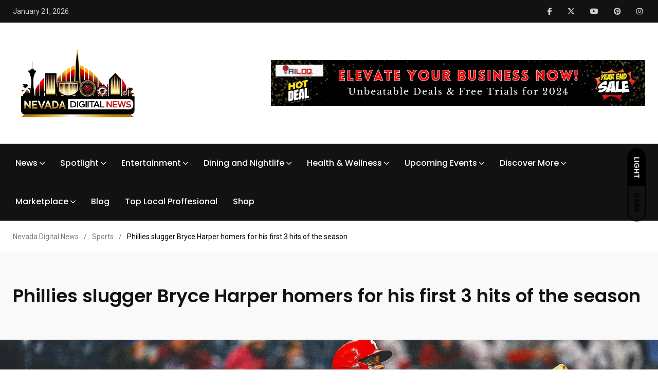

--- FILE ---
content_type: text/html; charset=UTF-8
request_url: https://nevadadigitalnews.com/phillies-slugger-bryce-harper-homers-for-his-first-3-hits-of-the-season/
body_size: 32970
content:
    <!doctype html>
<html dir="ltr" lang="en-US" prefix="og: https://ogp.me/ns#">
    <head>
        <meta charset="UTF-8">
        <meta http-equiv="X-UA-Compatible" content="IE=edge">
        <meta name="viewport" content="width=device-width, initial-scale=1.0">
		<meta name="getlinko-verify-code" content="getlinko-verify-66f0190b4b5e35891529b10e073a18ea51c4f0e6"/>
		<meta name="google-site-verification" content="COzBSivHjgDy2J-dMMwyounIgfYN5gPtkzswJB0bfn0" />
		
        <link rel="profile" href="https://gmpg.org/xfn/11">
        <link rel="pingback" href="https://nevadadigitalnews.com/xmlrpc.php">
		
        <title>Phillies slugger Bryce Harper homers for his first 3 hits of the season - Nevada Digital News</title>
	<style>img:is([sizes="auto" i], [sizes^="auto," i]) { contain-intrinsic-size: 3000px 1500px }</style>
	
		<!-- All in One SEO 4.8.3.2 - aioseo.com -->
	<meta name="description" content="Bryce Harper&#039;s first hit of the season was a big one. Same for his second. And third.Harper homered three times for Philadelphia during Tuesday night&#039;s game against Cincinnati, including a grand slam in the seventh inning. The two-time NL MVP went 0 for 11 while playing in three of the Phillies&#039; first four games.The 31-year-old" />
	<meta name="robots" content="max-image-preview:large" />
	<meta name="author" content="NEVADA DIGITAL NEWS"/>
	<link rel="canonical" href="https://nevadadigitalnews.com/phillies-slugger-bryce-harper-homers-for-his-first-3-hits-of-the-season/" />
	<meta name="generator" content="All in One SEO (AIOSEO) 4.8.3.2" />
		<meta property="og:locale" content="en_US" />
		<meta property="og:site_name" content="Nevada Digital News -" />
		<meta property="og:type" content="article" />
		<meta property="og:title" content="Phillies slugger Bryce Harper homers for his first 3 hits of the season - Nevada Digital News" />
		<meta property="og:description" content="Bryce Harper&#039;s first hit of the season was a big one. Same for his second. And third.Harper homered three times for Philadelphia during Tuesday night&#039;s game against Cincinnati, including a grand slam in the seventh inning. The two-time NL MVP went 0 for 11 while playing in three of the Phillies&#039; first four games.The 31-year-old" />
		<meta property="og:url" content="https://nevadadigitalnews.com/phillies-slugger-bryce-harper-homers-for-his-first-3-hits-of-the-season/" />
		<meta property="article:published_time" content="2024-04-03T05:13:24+00:00" />
		<meta property="article:modified_time" content="2024-04-03T05:13:24+00:00" />
		<meta name="twitter:card" content="summary_large_image" />
		<meta name="twitter:title" content="Phillies slugger Bryce Harper homers for his first 3 hits of the season - Nevada Digital News" />
		<meta name="twitter:description" content="Bryce Harper&#039;s first hit of the season was a big one. Same for his second. And third.Harper homered three times for Philadelphia during Tuesday night&#039;s game against Cincinnati, including a grand slam in the seventh inning. The two-time NL MVP went 0 for 11 while playing in three of the Phillies&#039; first four games.The 31-year-old" />
		<script type="application/ld+json" class="aioseo-schema">
			{"@context":"https:\/\/schema.org","@graph":[{"@type":"BlogPosting","@id":"https:\/\/nevadadigitalnews.com\/phillies-slugger-bryce-harper-homers-for-his-first-3-hits-of-the-season\/#blogposting","name":"Phillies slugger Bryce Harper homers for his first 3 hits of the season - Nevada Digital News","headline":"Phillies slugger Bryce Harper homers for his first 3 hits of the season","author":{"@id":"https:\/\/nevadadigitalnews.com\/my-profile\/?uid=1#author"},"publisher":{"@id":"https:\/\/nevadadigitalnews.com\/#organization"},"image":{"@type":"ImageObject","url":"https:\/\/nevadadigitalnews.com\/wp-content\/uploads\/2024\/04\/bryce-harper.jpg","width":1408,"height":814},"datePublished":"2024-04-03T01:13:24-04:00","dateModified":"2024-04-03T01:13:24-04:00","inLanguage":"en-US","mainEntityOfPage":{"@id":"https:\/\/nevadadigitalnews.com\/phillies-slugger-bryce-harper-homers-for-his-first-3-hits-of-the-season\/#webpage"},"isPartOf":{"@id":"https:\/\/nevadadigitalnews.com\/phillies-slugger-bryce-harper-homers-for-his-first-3-hits-of-the-season\/#webpage"},"articleSection":"Sports"},{"@type":"BreadcrumbList","@id":"https:\/\/nevadadigitalnews.com\/phillies-slugger-bryce-harper-homers-for-his-first-3-hits-of-the-season\/#breadcrumblist","itemListElement":[{"@type":"ListItem","@id":"https:\/\/nevadadigitalnews.com#listItem","position":1,"name":"Home","item":"https:\/\/nevadadigitalnews.com","nextItem":{"@type":"ListItem","@id":"https:\/\/nevadadigitalnews.com\/category\/sports\/#listItem","name":"Sports"}},{"@type":"ListItem","@id":"https:\/\/nevadadigitalnews.com\/category\/sports\/#listItem","position":2,"name":"Sports","item":"https:\/\/nevadadigitalnews.com\/category\/sports\/","nextItem":{"@type":"ListItem","@id":"https:\/\/nevadadigitalnews.com\/phillies-slugger-bryce-harper-homers-for-his-first-3-hits-of-the-season\/#listItem","name":"Phillies slugger Bryce Harper homers for his first 3 hits of the season"},"previousItem":{"@type":"ListItem","@id":"https:\/\/nevadadigitalnews.com#listItem","name":"Home"}},{"@type":"ListItem","@id":"https:\/\/nevadadigitalnews.com\/phillies-slugger-bryce-harper-homers-for-his-first-3-hits-of-the-season\/#listItem","position":3,"name":"Phillies slugger Bryce Harper homers for his first 3 hits of the season","previousItem":{"@type":"ListItem","@id":"https:\/\/nevadadigitalnews.com\/category\/sports\/#listItem","name":"Sports"}}]},{"@type":"Organization","@id":"https:\/\/nevadadigitalnews.com\/#organization","name":"Nevada Digital News","url":"https:\/\/nevadadigitalnews.com\/"},{"@type":"Person","@id":"https:\/\/nevadadigitalnews.com\/my-profile\/?uid=1#author","url":"https:\/\/nevadadigitalnews.com\/my-profile\/?uid=1","name":"NEVADA DIGITAL NEWS","image":{"@type":"ImageObject","@id":"https:\/\/nevadadigitalnews.com\/phillies-slugger-bryce-harper-homers-for-his-first-3-hits-of-the-season\/#authorImage","url":"https:\/\/secure.gravatar.com\/avatar\/185d33fe489779ce30c3435fa3e9e3b7660c6d77488b708fa832b8bcc9934d54?s=96&d=mm&r=g","width":96,"height":96,"caption":"NEVADA DIGITAL NEWS"}},{"@type":"WebPage","@id":"https:\/\/nevadadigitalnews.com\/phillies-slugger-bryce-harper-homers-for-his-first-3-hits-of-the-season\/#webpage","url":"https:\/\/nevadadigitalnews.com\/phillies-slugger-bryce-harper-homers-for-his-first-3-hits-of-the-season\/","name":"Phillies slugger Bryce Harper homers for his first 3 hits of the season - Nevada Digital News","description":"Bryce Harper's first hit of the season was a big one. Same for his second. And third.Harper homered three times for Philadelphia during Tuesday night's game against Cincinnati, including a grand slam in the seventh inning. The two-time NL MVP went 0 for 11 while playing in three of the Phillies' first four games.The 31-year-old","inLanguage":"en-US","isPartOf":{"@id":"https:\/\/nevadadigitalnews.com\/#website"},"breadcrumb":{"@id":"https:\/\/nevadadigitalnews.com\/phillies-slugger-bryce-harper-homers-for-his-first-3-hits-of-the-season\/#breadcrumblist"},"author":{"@id":"https:\/\/nevadadigitalnews.com\/my-profile\/?uid=1#author"},"creator":{"@id":"https:\/\/nevadadigitalnews.com\/my-profile\/?uid=1#author"},"image":{"@type":"ImageObject","url":"https:\/\/nevadadigitalnews.com\/wp-content\/uploads\/2024\/04\/bryce-harper.jpg","@id":"https:\/\/nevadadigitalnews.com\/phillies-slugger-bryce-harper-homers-for-his-first-3-hits-of-the-season\/#mainImage","width":1408,"height":814},"primaryImageOfPage":{"@id":"https:\/\/nevadadigitalnews.com\/phillies-slugger-bryce-harper-homers-for-his-first-3-hits-of-the-season\/#mainImage"},"datePublished":"2024-04-03T01:13:24-04:00","dateModified":"2024-04-03T01:13:24-04:00"},{"@type":"WebSite","@id":"https:\/\/nevadadigitalnews.com\/#website","url":"https:\/\/nevadadigitalnews.com\/","name":"Nevada Digital News","inLanguage":"en-US","publisher":{"@id":"https:\/\/nevadadigitalnews.com\/#organization"}}]}
		</script>
		<!-- All in One SEO -->

<noscript><style>#preloader{display:none;}</style></noscript><noscript><style>#preloader{display:none;}</style></noscript><link rel='dns-prefetch' href='//fonts.googleapis.com' />
<link rel="alternate" type="application/rss+xml" title="Nevada Digital News &raquo; Feed" href="https://nevadadigitalnews.com/feed/" />
<link rel="alternate" type="application/rss+xml" title="Nevada Digital News &raquo; Comments Feed" href="https://nevadadigitalnews.com/comments/feed/" />
<script type="text/javascript">
/* <![CDATA[ */
window._wpemojiSettings = {"baseUrl":"https:\/\/s.w.org\/images\/core\/emoji\/16.0.1\/72x72\/","ext":".png","svgUrl":"https:\/\/s.w.org\/images\/core\/emoji\/16.0.1\/svg\/","svgExt":".svg","source":{"concatemoji":"https:\/\/nevadadigitalnews.com\/wp-includes\/js\/wp-emoji-release.min.js?ver=6.8.3"}};
/*! This file is auto-generated */
!function(s,n){var o,i,e;function c(e){try{var t={supportTests:e,timestamp:(new Date).valueOf()};sessionStorage.setItem(o,JSON.stringify(t))}catch(e){}}function p(e,t,n){e.clearRect(0,0,e.canvas.width,e.canvas.height),e.fillText(t,0,0);var t=new Uint32Array(e.getImageData(0,0,e.canvas.width,e.canvas.height).data),a=(e.clearRect(0,0,e.canvas.width,e.canvas.height),e.fillText(n,0,0),new Uint32Array(e.getImageData(0,0,e.canvas.width,e.canvas.height).data));return t.every(function(e,t){return e===a[t]})}function u(e,t){e.clearRect(0,0,e.canvas.width,e.canvas.height),e.fillText(t,0,0);for(var n=e.getImageData(16,16,1,1),a=0;a<n.data.length;a++)if(0!==n.data[a])return!1;return!0}function f(e,t,n,a){switch(t){case"flag":return n(e,"\ud83c\udff3\ufe0f\u200d\u26a7\ufe0f","\ud83c\udff3\ufe0f\u200b\u26a7\ufe0f")?!1:!n(e,"\ud83c\udde8\ud83c\uddf6","\ud83c\udde8\u200b\ud83c\uddf6")&&!n(e,"\ud83c\udff4\udb40\udc67\udb40\udc62\udb40\udc65\udb40\udc6e\udb40\udc67\udb40\udc7f","\ud83c\udff4\u200b\udb40\udc67\u200b\udb40\udc62\u200b\udb40\udc65\u200b\udb40\udc6e\u200b\udb40\udc67\u200b\udb40\udc7f");case"emoji":return!a(e,"\ud83e\udedf")}return!1}function g(e,t,n,a){var r="undefined"!=typeof WorkerGlobalScope&&self instanceof WorkerGlobalScope?new OffscreenCanvas(300,150):s.createElement("canvas"),o=r.getContext("2d",{willReadFrequently:!0}),i=(o.textBaseline="top",o.font="600 32px Arial",{});return e.forEach(function(e){i[e]=t(o,e,n,a)}),i}function t(e){var t=s.createElement("script");t.src=e,t.defer=!0,s.head.appendChild(t)}"undefined"!=typeof Promise&&(o="wpEmojiSettingsSupports",i=["flag","emoji"],n.supports={everything:!0,everythingExceptFlag:!0},e=new Promise(function(e){s.addEventListener("DOMContentLoaded",e,{once:!0})}),new Promise(function(t){var n=function(){try{var e=JSON.parse(sessionStorage.getItem(o));if("object"==typeof e&&"number"==typeof e.timestamp&&(new Date).valueOf()<e.timestamp+604800&&"object"==typeof e.supportTests)return e.supportTests}catch(e){}return null}();if(!n){if("undefined"!=typeof Worker&&"undefined"!=typeof OffscreenCanvas&&"undefined"!=typeof URL&&URL.createObjectURL&&"undefined"!=typeof Blob)try{var e="postMessage("+g.toString()+"("+[JSON.stringify(i),f.toString(),p.toString(),u.toString()].join(",")+"));",a=new Blob([e],{type:"text/javascript"}),r=new Worker(URL.createObjectURL(a),{name:"wpTestEmojiSupports"});return void(r.onmessage=function(e){c(n=e.data),r.terminate(),t(n)})}catch(e){}c(n=g(i,f,p,u))}t(n)}).then(function(e){for(var t in e)n.supports[t]=e[t],n.supports.everything=n.supports.everything&&n.supports[t],"flag"!==t&&(n.supports.everythingExceptFlag=n.supports.everythingExceptFlag&&n.supports[t]);n.supports.everythingExceptFlag=n.supports.everythingExceptFlag&&!n.supports.flag,n.DOMReady=!1,n.readyCallback=function(){n.DOMReady=!0}}).then(function(){return e}).then(function(){var e;n.supports.everything||(n.readyCallback(),(e=n.source||{}).concatemoji?t(e.concatemoji):e.wpemoji&&e.twemoji&&(t(e.twemoji),t(e.wpemoji)))}))}((window,document),window._wpemojiSettings);
/* ]]> */
</script>

<link rel='stylesheet' id='shared-counts-css' href='https://nevadadigitalnews.com/wp-content/plugins/shared-counts/assets/css/shared-counts.min.css?ver=1.5.0' type='text/css' media='all' />
<style id='wp-emoji-styles-inline-css' type='text/css'>

	img.wp-smiley, img.emoji {
		display: inline !important;
		border: none !important;
		box-shadow: none !important;
		height: 1em !important;
		width: 1em !important;
		margin: 0 0.07em !important;
		vertical-align: -0.1em !important;
		background: none !important;
		padding: 0 !important;
	}
</style>
<link rel='stylesheet' id='wp-block-library-css' href='https://nevadadigitalnews.com/wp-includes/css/dist/block-library/style.min.css?ver=6.8.3' type='text/css' media='all' />
<style id='wp-block-library-theme-inline-css' type='text/css'>
.wp-block-audio :where(figcaption){color:#555;font-size:13px;text-align:center}.is-dark-theme .wp-block-audio :where(figcaption){color:#ffffffa6}.wp-block-audio{margin:0 0 1em}.wp-block-code{border:1px solid #ccc;border-radius:4px;font-family:Menlo,Consolas,monaco,monospace;padding:.8em 1em}.wp-block-embed :where(figcaption){color:#555;font-size:13px;text-align:center}.is-dark-theme .wp-block-embed :where(figcaption){color:#ffffffa6}.wp-block-embed{margin:0 0 1em}.blocks-gallery-caption{color:#555;font-size:13px;text-align:center}.is-dark-theme .blocks-gallery-caption{color:#ffffffa6}:root :where(.wp-block-image figcaption){color:#555;font-size:13px;text-align:center}.is-dark-theme :root :where(.wp-block-image figcaption){color:#ffffffa6}.wp-block-image{margin:0 0 1em}.wp-block-pullquote{border-bottom:4px solid;border-top:4px solid;color:currentColor;margin-bottom:1.75em}.wp-block-pullquote cite,.wp-block-pullquote footer,.wp-block-pullquote__citation{color:currentColor;font-size:.8125em;font-style:normal;text-transform:uppercase}.wp-block-quote{border-left:.25em solid;margin:0 0 1.75em;padding-left:1em}.wp-block-quote cite,.wp-block-quote footer{color:currentColor;font-size:.8125em;font-style:normal;position:relative}.wp-block-quote:where(.has-text-align-right){border-left:none;border-right:.25em solid;padding-left:0;padding-right:1em}.wp-block-quote:where(.has-text-align-center){border:none;padding-left:0}.wp-block-quote.is-large,.wp-block-quote.is-style-large,.wp-block-quote:where(.is-style-plain){border:none}.wp-block-search .wp-block-search__label{font-weight:700}.wp-block-search__button{border:1px solid #ccc;padding:.375em .625em}:where(.wp-block-group.has-background){padding:1.25em 2.375em}.wp-block-separator.has-css-opacity{opacity:.4}.wp-block-separator{border:none;border-bottom:2px solid;margin-left:auto;margin-right:auto}.wp-block-separator.has-alpha-channel-opacity{opacity:1}.wp-block-separator:not(.is-style-wide):not(.is-style-dots){width:100px}.wp-block-separator.has-background:not(.is-style-dots){border-bottom:none;height:1px}.wp-block-separator.has-background:not(.is-style-wide):not(.is-style-dots){height:2px}.wp-block-table{margin:0 0 1em}.wp-block-table td,.wp-block-table th{word-break:normal}.wp-block-table :where(figcaption){color:#555;font-size:13px;text-align:center}.is-dark-theme .wp-block-table :where(figcaption){color:#ffffffa6}.wp-block-video :where(figcaption){color:#555;font-size:13px;text-align:center}.is-dark-theme .wp-block-video :where(figcaption){color:#ffffffa6}.wp-block-video{margin:0 0 1em}:root :where(.wp-block-template-part.has-background){margin-bottom:0;margin-top:0;padding:1.25em 2.375em}
</style>
<style id='classic-theme-styles-inline-css' type='text/css'>
/*! This file is auto-generated */
.wp-block-button__link{color:#fff;background-color:#32373c;border-radius:9999px;box-shadow:none;text-decoration:none;padding:calc(.667em + 2px) calc(1.333em + 2px);font-size:1.125em}.wp-block-file__button{background:#32373c;color:#fff;text-decoration:none}
</style>
<style id='global-styles-inline-css' type='text/css'>
:root{--wp--preset--aspect-ratio--square: 1;--wp--preset--aspect-ratio--4-3: 4/3;--wp--preset--aspect-ratio--3-4: 3/4;--wp--preset--aspect-ratio--3-2: 3/2;--wp--preset--aspect-ratio--2-3: 2/3;--wp--preset--aspect-ratio--16-9: 16/9;--wp--preset--aspect-ratio--9-16: 9/16;--wp--preset--color--black: #000000;--wp--preset--color--cyan-bluish-gray: #abb8c3;--wp--preset--color--white: #ffffff;--wp--preset--color--pale-pink: #f78da7;--wp--preset--color--vivid-red: #cf2e2e;--wp--preset--color--luminous-vivid-orange: #ff6900;--wp--preset--color--luminous-vivid-amber: #fcb900;--wp--preset--color--light-green-cyan: #7bdcb5;--wp--preset--color--vivid-green-cyan: #00d084;--wp--preset--color--pale-cyan-blue: #8ed1fc;--wp--preset--color--vivid-cyan-blue: #0693e3;--wp--preset--color--vivid-purple: #9b51e0;--wp--preset--color--light-grayish-magenta: #FF9500;--wp--preset--color--strong-magenta: #FF2C54;--wp--preset--color--very-light-gray: #ffffff;--wp--preset--color--very-dark-gray: #6B7074;--wp--preset--gradient--vivid-cyan-blue-to-vivid-purple: linear-gradient(135deg,rgba(6,147,227,1) 0%,rgb(155,81,224) 100%);--wp--preset--gradient--light-green-cyan-to-vivid-green-cyan: linear-gradient(135deg,rgb(122,220,180) 0%,rgb(0,208,130) 100%);--wp--preset--gradient--luminous-vivid-amber-to-luminous-vivid-orange: linear-gradient(135deg,rgba(252,185,0,1) 0%,rgba(255,105,0,1) 100%);--wp--preset--gradient--luminous-vivid-orange-to-vivid-red: linear-gradient(135deg,rgba(255,105,0,1) 0%,rgb(207,46,46) 100%);--wp--preset--gradient--very-light-gray-to-cyan-bluish-gray: linear-gradient(135deg,rgb(238,238,238) 0%,rgb(169,184,195) 100%);--wp--preset--gradient--cool-to-warm-spectrum: linear-gradient(135deg,rgb(74,234,220) 0%,rgb(151,120,209) 20%,rgb(207,42,186) 40%,rgb(238,44,130) 60%,rgb(251,105,98) 80%,rgb(254,248,76) 100%);--wp--preset--gradient--blush-light-purple: linear-gradient(135deg,rgb(255,206,236) 0%,rgb(152,150,240) 100%);--wp--preset--gradient--blush-bordeaux: linear-gradient(135deg,rgb(254,205,165) 0%,rgb(254,45,45) 50%,rgb(107,0,62) 100%);--wp--preset--gradient--luminous-dusk: linear-gradient(135deg,rgb(255,203,112) 0%,rgb(199,81,192) 50%,rgb(65,88,208) 100%);--wp--preset--gradient--pale-ocean: linear-gradient(135deg,rgb(255,245,203) 0%,rgb(182,227,212) 50%,rgb(51,167,181) 100%);--wp--preset--gradient--electric-grass: linear-gradient(135deg,rgb(202,248,128) 0%,rgb(113,206,126) 100%);--wp--preset--gradient--midnight: linear-gradient(135deg,rgb(2,3,129) 0%,rgb(40,116,252) 100%);--wp--preset--font-size--small: 12px;--wp--preset--font-size--medium: 20px;--wp--preset--font-size--large: 36px;--wp--preset--font-size--x-large: 42px;--wp--preset--font-size--normal: 16px;--wp--preset--font-size--huge: 50px;--wp--preset--spacing--20: 0.44rem;--wp--preset--spacing--30: 0.67rem;--wp--preset--spacing--40: 1rem;--wp--preset--spacing--50: 1.5rem;--wp--preset--spacing--60: 2.25rem;--wp--preset--spacing--70: 3.38rem;--wp--preset--spacing--80: 5.06rem;--wp--preset--shadow--natural: 6px 6px 9px rgba(0, 0, 0, 0.2);--wp--preset--shadow--deep: 12px 12px 50px rgba(0, 0, 0, 0.4);--wp--preset--shadow--sharp: 6px 6px 0px rgba(0, 0, 0, 0.2);--wp--preset--shadow--outlined: 6px 6px 0px -3px rgba(255, 255, 255, 1), 6px 6px rgba(0, 0, 0, 1);--wp--preset--shadow--crisp: 6px 6px 0px rgba(0, 0, 0, 1);}:where(.is-layout-flex){gap: 0.5em;}:where(.is-layout-grid){gap: 0.5em;}body .is-layout-flex{display: flex;}.is-layout-flex{flex-wrap: wrap;align-items: center;}.is-layout-flex > :is(*, div){margin: 0;}body .is-layout-grid{display: grid;}.is-layout-grid > :is(*, div){margin: 0;}:where(.wp-block-columns.is-layout-flex){gap: 2em;}:where(.wp-block-columns.is-layout-grid){gap: 2em;}:where(.wp-block-post-template.is-layout-flex){gap: 1.25em;}:where(.wp-block-post-template.is-layout-grid){gap: 1.25em;}.has-black-color{color: var(--wp--preset--color--black) !important;}.has-cyan-bluish-gray-color{color: var(--wp--preset--color--cyan-bluish-gray) !important;}.has-white-color{color: var(--wp--preset--color--white) !important;}.has-pale-pink-color{color: var(--wp--preset--color--pale-pink) !important;}.has-vivid-red-color{color: var(--wp--preset--color--vivid-red) !important;}.has-luminous-vivid-orange-color{color: var(--wp--preset--color--luminous-vivid-orange) !important;}.has-luminous-vivid-amber-color{color: var(--wp--preset--color--luminous-vivid-amber) !important;}.has-light-green-cyan-color{color: var(--wp--preset--color--light-green-cyan) !important;}.has-vivid-green-cyan-color{color: var(--wp--preset--color--vivid-green-cyan) !important;}.has-pale-cyan-blue-color{color: var(--wp--preset--color--pale-cyan-blue) !important;}.has-vivid-cyan-blue-color{color: var(--wp--preset--color--vivid-cyan-blue) !important;}.has-vivid-purple-color{color: var(--wp--preset--color--vivid-purple) !important;}.has-black-background-color{background-color: var(--wp--preset--color--black) !important;}.has-cyan-bluish-gray-background-color{background-color: var(--wp--preset--color--cyan-bluish-gray) !important;}.has-white-background-color{background-color: var(--wp--preset--color--white) !important;}.has-pale-pink-background-color{background-color: var(--wp--preset--color--pale-pink) !important;}.has-vivid-red-background-color{background-color: var(--wp--preset--color--vivid-red) !important;}.has-luminous-vivid-orange-background-color{background-color: var(--wp--preset--color--luminous-vivid-orange) !important;}.has-luminous-vivid-amber-background-color{background-color: var(--wp--preset--color--luminous-vivid-amber) !important;}.has-light-green-cyan-background-color{background-color: var(--wp--preset--color--light-green-cyan) !important;}.has-vivid-green-cyan-background-color{background-color: var(--wp--preset--color--vivid-green-cyan) !important;}.has-pale-cyan-blue-background-color{background-color: var(--wp--preset--color--pale-cyan-blue) !important;}.has-vivid-cyan-blue-background-color{background-color: var(--wp--preset--color--vivid-cyan-blue) !important;}.has-vivid-purple-background-color{background-color: var(--wp--preset--color--vivid-purple) !important;}.has-black-border-color{border-color: var(--wp--preset--color--black) !important;}.has-cyan-bluish-gray-border-color{border-color: var(--wp--preset--color--cyan-bluish-gray) !important;}.has-white-border-color{border-color: var(--wp--preset--color--white) !important;}.has-pale-pink-border-color{border-color: var(--wp--preset--color--pale-pink) !important;}.has-vivid-red-border-color{border-color: var(--wp--preset--color--vivid-red) !important;}.has-luminous-vivid-orange-border-color{border-color: var(--wp--preset--color--luminous-vivid-orange) !important;}.has-luminous-vivid-amber-border-color{border-color: var(--wp--preset--color--luminous-vivid-amber) !important;}.has-light-green-cyan-border-color{border-color: var(--wp--preset--color--light-green-cyan) !important;}.has-vivid-green-cyan-border-color{border-color: var(--wp--preset--color--vivid-green-cyan) !important;}.has-pale-cyan-blue-border-color{border-color: var(--wp--preset--color--pale-cyan-blue) !important;}.has-vivid-cyan-blue-border-color{border-color: var(--wp--preset--color--vivid-cyan-blue) !important;}.has-vivid-purple-border-color{border-color: var(--wp--preset--color--vivid-purple) !important;}.has-vivid-cyan-blue-to-vivid-purple-gradient-background{background: var(--wp--preset--gradient--vivid-cyan-blue-to-vivid-purple) !important;}.has-light-green-cyan-to-vivid-green-cyan-gradient-background{background: var(--wp--preset--gradient--light-green-cyan-to-vivid-green-cyan) !important;}.has-luminous-vivid-amber-to-luminous-vivid-orange-gradient-background{background: var(--wp--preset--gradient--luminous-vivid-amber-to-luminous-vivid-orange) !important;}.has-luminous-vivid-orange-to-vivid-red-gradient-background{background: var(--wp--preset--gradient--luminous-vivid-orange-to-vivid-red) !important;}.has-very-light-gray-to-cyan-bluish-gray-gradient-background{background: var(--wp--preset--gradient--very-light-gray-to-cyan-bluish-gray) !important;}.has-cool-to-warm-spectrum-gradient-background{background: var(--wp--preset--gradient--cool-to-warm-spectrum) !important;}.has-blush-light-purple-gradient-background{background: var(--wp--preset--gradient--blush-light-purple) !important;}.has-blush-bordeaux-gradient-background{background: var(--wp--preset--gradient--blush-bordeaux) !important;}.has-luminous-dusk-gradient-background{background: var(--wp--preset--gradient--luminous-dusk) !important;}.has-pale-ocean-gradient-background{background: var(--wp--preset--gradient--pale-ocean) !important;}.has-electric-grass-gradient-background{background: var(--wp--preset--gradient--electric-grass) !important;}.has-midnight-gradient-background{background: var(--wp--preset--gradient--midnight) !important;}.has-small-font-size{font-size: var(--wp--preset--font-size--small) !important;}.has-medium-font-size{font-size: var(--wp--preset--font-size--medium) !important;}.has-large-font-size{font-size: var(--wp--preset--font-size--large) !important;}.has-x-large-font-size{font-size: var(--wp--preset--font-size--x-large) !important;}
:where(.wp-block-post-template.is-layout-flex){gap: 1.25em;}:where(.wp-block-post-template.is-layout-grid){gap: 1.25em;}
:where(.wp-block-columns.is-layout-flex){gap: 2em;}:where(.wp-block-columns.is-layout-grid){gap: 2em;}
:root :where(.wp-block-pullquote){font-size: 1.5em;line-height: 1.6;}
</style>
<link rel='stylesheet' id='contact-form-7-css' href='https://nevadadigitalnews.com/wp-content/plugins/contact-form-7/includes/css/styles.css?ver=6.0.6' type='text/css' media='all' />
<link rel='stylesheet' id='wpfp-public-style-css' href='https://nevadadigitalnews.com/wp-content/plugins/featured-post-creative/assets/css/wpfp-public.css?ver=1.5.4' type='text/css' media='all' />
<link rel='stylesheet' id='profilegrid-user-profiles-groups-and-communities-css' href='https://nevadadigitalnews.com/wp-content/plugins/profilegrid-user-profiles-groups-and-communities/public/css/profile-magic-public.css?ver=5.9.5.4' type='text/css' media='all' />
<link rel='stylesheet' id='pm-font-awesome-css' href='https://nevadadigitalnews.com/wp-content/plugins/profilegrid-user-profiles-groups-and-communities/public/css/font-awesome.css?ver=5.9.5.4' type='text/css' media='all' />
<link rel='stylesheet' id='pg-password-checker-css' href='https://nevadadigitalnews.com/wp-content/plugins/profilegrid-user-profiles-groups-and-communities/public/css/pg-password-checker.css?ver=5.9.5.4' type='text/css' media='all' />
<link rel='stylesheet' id='pg-profile-menu-css' href='https://nevadadigitalnews.com/wp-content/plugins/profilegrid-user-profiles-groups-and-communities/public/css/pg-profile-menu.css?ver=5.9.5.4' type='text/css' media='all' />
<link rel='stylesheet' id='pg-responsive-css' href='https://nevadadigitalnews.com/wp-content/plugins/profilegrid-user-profiles-groups-and-communities/public/css/pg-responsive-public.css?ver=5.9.5.4' type='text/css' media='all' />
<link rel='stylesheet' id='woocommerce-layout-css' href='https://nevadadigitalnews.com/wp-content/plugins/woocommerce/assets/css/woocommerce-layout.css?ver=9.9.6' type='text/css' media='all' />
<link rel='stylesheet' id='woocommerce-smallscreen-css' href='https://nevadadigitalnews.com/wp-content/plugins/woocommerce/assets/css/woocommerce-smallscreen.css?ver=9.9.6' type='text/css' media='only screen and (max-width: 767px)' />
<link rel='stylesheet' id='woocommerce-general-css' href='https://nevadadigitalnews.com/wp-content/plugins/woocommerce/assets/css/woocommerce.css?ver=9.9.6' type='text/css' media='all' />
<style id='woocommerce-inline-inline-css' type='text/css'>
.woocommerce form .form-row .required { visibility: visible; }
</style>
<link rel='stylesheet' id='wp_automatic_gallery_style-css' href='https://nevadadigitalnews.com/wp-content/plugins/wp-automatic/css/wp-automatic.css?ver=1.0.0' type='text/css' media='all' />
<link rel='stylesheet' id='brands-styles-css' href='https://nevadadigitalnews.com/wp-content/plugins/woocommerce/assets/css/brands.css?ver=9.9.6' type='text/css' media='all' />
<link rel='stylesheet' id='my_switcher-css' href='https://nevadadigitalnews.com/wp-content/themes/papr/assets/css/my_switcher.css?ver=1.4.8' type='text/css' media='all' />
<link rel='stylesheet' id='font-awesome-css' href='https://nevadadigitalnews.com/wp-content/themes/papr/assets/css/all.min.css?ver=1.4.8' type='text/css' media='all' />
<link rel='stylesheet' id='papr-fonts-css' href='https://fonts.googleapis.com/css?family=Poppins%3A300%2C300i%2C400%2C400i%2C500%2C500i%2C600%2C600i%2C700%2C700i%2C800%2C800i%2C900%7CRoboto%3A300%2C300i%2C400%2C400i%2C500%2C500i%2C700%2C700i%2C900%2C900%26display%3Dswap&#038;subset=latin%2Clatin-ext&#038;ver=6.8.3' type='text/css' media='all' />
<link rel='stylesheet' id='plyr-css' href='https://nevadadigitalnews.com/wp-content/themes/papr/assets/css/plyr.css?ver=1.4.8' type='text/css' media='all' />
<link rel='stylesheet' id='font-iconfont-css' href='https://nevadadigitalnews.com/wp-content/themes/papr/assets/css/iconfont.css?ver=1.4.8' type='text/css' media='all' />
<link rel='stylesheet' id='animate-css' href='https://nevadadigitalnews.com/wp-content/themes/papr/assets/css/animate.css?ver=1.4.8' type='text/css' media='all' />
<link rel='stylesheet' id='bootstrap-css' href='https://nevadadigitalnews.com/wp-content/themes/papr/assets/css/bootstrap.min.css?ver=1.4.8' type='text/css' media='all' />
<link rel='stylesheet' id='axil-style-css' href='https://nevadadigitalnews.com/wp-content/themes/papr/assets/css/style.css?ver=1.4.8' type='text/css' media='all' />
<link rel='stylesheet' id='axil-custom-css' href='https://nevadadigitalnews.com/wp-content/themes/papr/assets/css/mcustom.css?ver=1.4.8' type='text/css' media='all' />
<link rel='stylesheet' id='papr-dark-style-css' href='https://nevadadigitalnews.com/wp-content/themes/papr/assets/css/dark.css?ver=1.4.8' type='text/css' media='all' />
<link rel='stylesheet' id='elementor-frontend-css' href='https://nevadadigitalnews.com/wp-content/plugins/elementor/assets/css/frontend.min.css?ver=3.29.2' type='text/css' media='all' />
<link rel='stylesheet' id='eael-general-css' href='https://nevadadigitalnews.com/wp-content/plugins/essential-addons-for-elementor-lite/assets/front-end/css/view/general.min.css?ver=6.1.19' type='text/css' media='all' />
<style id='papr-dynamic-inline-css' type='text/css'>
.papr-container {padding-top:0px;}.papr-container {padding-bottom:0px;}
</style>
<script type="text/javascript" src="https://nevadadigitalnews.com/wp-includes/js/jquery/jquery.min.js?ver=3.7.1" id="jquery-core-js"></script>
<script type="text/javascript" src="https://nevadadigitalnews.com/wp-includes/js/jquery/jquery-migrate.min.js?ver=3.4.1" id="jquery-migrate-js"></script>
<script type="text/javascript" src="https://nevadadigitalnews.com/wp-content/plugins/profilegrid-user-profiles-groups-and-communities/public/js/pg-profile-menu.js?ver=5.9.5.4" id="pg-profile-menu.js-js"></script>
<script type="text/javascript" id="profilegrid-user-profiles-groups-and-communities-js-extra">
/* <![CDATA[ */
var pm_ajax_object = {"ajax_url":"https:\/\/nevadadigitalnews.com\/wp-admin\/admin-ajax.php","plugin_emoji_url":"https:\/\/nevadadigitalnews.com\/wp-content\/plugins\/profilegrid-user-profiles-groups-and-communities\/public\/partials\/images\/img","nonce":"f953cd2a1e"};
var pm_error_object = {"valid_email":"Please enter a valid e-mail address.","valid_number":"Please enter a valid number.","valid_date":"Please enter a valid date (yyyy-mm-dd format).","required_field":"This is a required field.","required_comman_field":"Please fill all the required fields.","file_type":"This file type is not allowed.","short_password":"Your password should be at least 7 characters long.","pass_not_match":"Password and confirm password do not match.","user_exist":"Sorry, username already exists.","email_exist":"Sorry, email already exists.","show_more":"More...","show_less":"Show less","user_not_exit":"Username does not exists.","password_change_successfully":"Password changed Successfully","allow_file_ext":"jpg|jpeg|png|gif","valid_phone_number":"Please enter a valid phone number.","valid_mobile_number":"Please enter a valid mobile number.","valid_facebook_url":"Please enter a valid Facebook url.","valid_twitter_url":"Please enter a Twitter url.","valid_google_url":"Please enter a valid Google url.","valid_linked_in_url":"Please enter a Linked In url.","valid_youtube_url":"Please enter a valid Youtube url.","valid_mixcloud_url":"Please enter a valid Mixcloud url.","valid_soundcloud_url":"Please enter a valid SoundCloud url.","valid_instagram_url":"Please enter a valid Instagram url.","crop_alert_error":"Please select a crop region then press submit.","admin_note_error":"Unable to add an empty note. Please write something and try again.","empty_message_error":"Unable to send an empty message. Please type something.","invite_limit_error":"Only ten users can be invited at a time.","no_more_result":"No More Result Found","delete_friend_request":"This will delete friend request from selected user(s). Do you wish to continue?","remove_friend":"This will remove selected user(s) from your friends list. Do you wish to continue?","accept_friend_request_conf":"This will accept request from selected user(s). Do you wish to continue?","cancel_friend_request":"This will cancel request from selected user(s). Do you wish to continue?","next":"Next","back":"Back","submit":"Submit","empty_chat_message":"I am sorry, I can't send an empty message. Please write something and try sending it again.","login_url":"https:\/\/nevadadigitalnews.com\/login\/?password=changed"};
var pm_fields_object = {"dateformat":"yy-mm-dd"};
/* ]]> */
</script>
<script type="text/javascript" src="https://nevadadigitalnews.com/wp-content/plugins/profilegrid-user-profiles-groups-and-communities/public/js/profile-magic-public.js?ver=5.9.5.4" id="profilegrid-user-profiles-groups-and-communities-js"></script>
<script type="text/javascript" src="https://nevadadigitalnews.com/wp-content/plugins/profilegrid-user-profiles-groups-and-communities/public/js/modernizr-custom.min.js?ver=5.9.5.4" id="modernizr-custom.min.js-js"></script>
<script type="text/javascript" src="https://nevadadigitalnews.com/wp-content/plugins/woocommerce/assets/js/jquery-blockui/jquery.blockUI.min.js?ver=2.7.0-wc.9.9.6" id="jquery-blockui-js" defer="defer" data-wp-strategy="defer"></script>
<script type="text/javascript" id="wc-add-to-cart-js-extra">
/* <![CDATA[ */
var wc_add_to_cart_params = {"ajax_url":"\/wp-admin\/admin-ajax.php","wc_ajax_url":"\/?wc-ajax=%%endpoint%%","i18n_view_cart":"View cart","cart_url":"https:\/\/nevadadigitalnews.com","is_cart":"","cart_redirect_after_add":"no"};
/* ]]> */
</script>
<script type="text/javascript" src="https://nevadadigitalnews.com/wp-content/plugins/woocommerce/assets/js/frontend/add-to-cart.min.js?ver=9.9.6" id="wc-add-to-cart-js" defer="defer" data-wp-strategy="defer"></script>
<script type="text/javascript" src="https://nevadadigitalnews.com/wp-content/plugins/woocommerce/assets/js/js-cookie/js.cookie.min.js?ver=2.1.4-wc.9.9.6" id="js-cookie-js" defer="defer" data-wp-strategy="defer"></script>
<script type="text/javascript" id="woocommerce-js-extra">
/* <![CDATA[ */
var woocommerce_params = {"ajax_url":"\/wp-admin\/admin-ajax.php","wc_ajax_url":"\/?wc-ajax=%%endpoint%%","i18n_password_show":"Show password","i18n_password_hide":"Hide password"};
/* ]]> */
</script>
<script type="text/javascript" src="https://nevadadigitalnews.com/wp-content/plugins/woocommerce/assets/js/frontend/woocommerce.min.js?ver=9.9.6" id="woocommerce-js" defer="defer" data-wp-strategy="defer"></script>
<script type="text/javascript" src="https://nevadadigitalnews.com/wp-content/plugins/wp-automatic/js/main-front.js?ver=6.8.3" id="wp_automatic_gallery-js"></script>
<script type="text/javascript" src="https://nevadadigitalnews.com/wp-content/themes/papr/assets/js/popper.js?ver=1.4.8" id="popper-js"></script>
<link rel="https://api.w.org/" href="https://nevadadigitalnews.com/wp-json/" /><link rel="alternate" title="JSON" type="application/json" href="https://nevadadigitalnews.com/wp-json/wp/v2/posts/34378" /><link rel="EditURI" type="application/rsd+xml" title="RSD" href="https://nevadadigitalnews.com/xmlrpc.php?rsd" />
<meta name="generator" content="WordPress 6.8.3" />
<meta name="generator" content="WooCommerce 9.9.6" />
<link rel='shortlink' href='https://nevadadigitalnews.com/?p=34378' />
<link rel="alternate" title="oEmbed (JSON)" type="application/json+oembed" href="https://nevadadigitalnews.com/wp-json/oembed/1.0/embed?url=https%3A%2F%2Fnevadadigitalnews.com%2Fphillies-slugger-bryce-harper-homers-for-his-first-3-hits-of-the-season%2F" />
<link rel="alternate" title="oEmbed (XML)" type="text/xml+oembed" href="https://nevadadigitalnews.com/wp-json/oembed/1.0/embed?url=https%3A%2F%2Fnevadadigitalnews.com%2Fphillies-slugger-bryce-harper-homers-for-his-first-3-hits-of-the-season%2F&#038;format=xml" />
<meta name="generator" content="Redux 4.5.7" /><!-- MagenetMonetization V: 1.0.29.3--><!-- MagenetMonetization 1 --><!-- MagenetMonetization 1.1 -->        <!--Customizer CSS-->
        <style type="text/css">

            /* Body */
                        /* Link */
                        /* Link Hover */
                        /* Meta */
                        /* Meta Hover */
                        /* Meta Link Hover */
                        /* Meta Hover Dark Section */
            

            /************************************************************************************
             * Header Top Bar
             ************************************************************************************/
            /* Background Color */
                        /* Body Color */
                        /* Link Color */
                        /* Link Hover Color */
                        /************************************************************************************
             * Header
             ************************************************************************************/
            /* Background Color */
                        /* Link Color */
                                    /* Link Hover Color */
                        
            /************************************************************************************
             * General 
             ************************************************************************************/
            /* Primary [#ff2c54] */
            :root { --primary-color:#000000; }            /* Heading */
                        /* Heading Hover */
                                    /* Heading Hover Color Dark Section */
                        

            /************************************************************************************
             * Footer 
             ************************************************************************************/
            /* Background Color */
                        /* Footer Heading Color */
                        /* Footer Body Color */
                        /* Footer Link Color */
                        /* Footer Link Hover Color */
                        /* Footer Bottom Border top Color */
            
        </style>
        <!--/Customizer CSS-->
        	<noscript><style>.woocommerce-product-gallery{ opacity: 1 !important; }</style></noscript>
	<meta name="generator" content="Elementor 3.29.2; features: e_font_icon_svg, additional_custom_breakpoints, e_local_google_fonts; settings: css_print_method-external, google_font-enabled, font_display-swap">
			<style>
				.e-con.e-parent:nth-of-type(n+4):not(.e-lazyloaded):not(.e-no-lazyload),
				.e-con.e-parent:nth-of-type(n+4):not(.e-lazyloaded):not(.e-no-lazyload) * {
					background-image: none !important;
				}
				@media screen and (max-height: 1024px) {
					.e-con.e-parent:nth-of-type(n+3):not(.e-lazyloaded):not(.e-no-lazyload),
					.e-con.e-parent:nth-of-type(n+3):not(.e-lazyloaded):not(.e-no-lazyload) * {
						background-image: none !important;
					}
				}
				@media screen and (max-height: 640px) {
					.e-con.e-parent:nth-of-type(n+2):not(.e-lazyloaded):not(.e-no-lazyload),
					.e-con.e-parent:nth-of-type(n+2):not(.e-lazyloaded):not(.e-no-lazyload) * {
						background-image: none !important;
					}
				}
			</style>
			<link rel="icon" href="https://nevadadigitalnews.com/wp-content/uploads/2024/02/cropped-Screenshot-2024-02-09-at-4.53.44-PM-32x32.png" sizes="32x32" />
<link rel="icon" href="https://nevadadigitalnews.com/wp-content/uploads/2024/02/cropped-Screenshot-2024-02-09-at-4.53.44-PM-192x192.png" sizes="192x192" />
<link rel="apple-touch-icon" href="https://nevadadigitalnews.com/wp-content/uploads/2024/02/cropped-Screenshot-2024-02-09-at-4.53.44-PM-180x180.png" />
<meta name="msapplication-TileImage" content="https://nevadadigitalnews.com/wp-content/uploads/2024/02/cropped-Screenshot-2024-02-09-at-4.53.44-PM-270x270.png" />
		<style type="text/css" id="wp-custom-css">
			.axil-top-scroll.animated.bounce.faster {
	display: none;
}
.axil-top-scroll.animated.bounce.faster.back-top {
	display: block;
}


.brand-logo {
    min-width: 12rem;
}
.car-main-banner .axil-img-container .media-body__big {
    max-width: 85%;
}
.elementor-shortcode .woocommerce .product .shop-product-info h3{
	font-size: 2.4rem;
}

div#comments{
	display: none;
}
.brand-logo {
    min-width: 25rem;
}
@media (max-width: 767px){
.elementor-shortcode .woocommerce ul.products.columns-3 li.product, .elementor-shortcode .woocommerce-page ul.products.columns-3 li.product {
    width: 100%;
}
}
.footer-logo img {
    max-height: 9rem;
}
.footer-bottom .axil-copyright-txt{
	text-align:center;
}
.footer-bottom ul, .footer-bottom .axil-copyright-txt{
	justify-content: center;
}


.eael-product-grid.eael-product-simple .woocommerce ul.products li.product img, .eael-product-grid.eael-product-reveal .woocommerce ul.products li.product img, .eael-post-grid.eael-product-simple .woocommerce ul.products li.product img, .eael-post-grid.eael-product-reveal .woocommerce ul.products li.product img, .eael-product-gallery.eael-product-preset-4 .woocommerce ul.products li.product img  {
    width: 100%;
    height: 12em;
    margin: 0;
    max-width: 100%;
    -webkit-backface-visibility: hidden;
    backface-visibility: hidden;
    object-fit: contain;
}
.page-id-35811 .col-xl-4.axil-sidebar {
    display: none;
}

.ads_sectionss {
    width: 50%;
    text-align: center;
    margin: 0 auto;
}


.page-id-43453 .breadcrumb-wrapper, .page-id-43453 .banner__default{
	display: none;
}

.page-id-43453 .papr-container a {
    color: #1360ac;
}		</style>
				<meta name='impact-site-verification' value='0c5da1f1-b18b-4b54-9312-e2862e2bb30e'>
		
		<script type='text/javascript' src='https://platform-api.sharethis.com/js/sharethis.js#property=6606f8c0cf805b001a79ee47&product=sop' async='async'></script>
    </head>
<body class="wp-singular post-template-default single single-post postid-34378 single-format-standard wp-embed-responsive wp-theme-papr theme-papr woocommerce-no-js  has-sidebar right-sidebar axil-no-sticky-menu menu-open-hover elementor-default elementor-kit-6">
<div id="my_switcher">
                    <ul>
                        <li>
                            <a href="javascript: void(0);" data-theme="light"  class="setColor light">
                                <span title="Light Mode">Light</span>
                            </a>
                        </li>
                        <li>
                            <a href="javascript: void(0);" data-theme="dark"  class="setColor dark">
                                <span title="Dark Mode">Dark</span>
                            </a>
                        </li>
                    </ul>
                </div><div class="wrp">
    <!-- Main contents -->
<main class="main-content ">
<!-- Header starts -->
<div id="page" class="papr-main-content">			
				
		<header class="page-header">
		<div class="header-top bg-grey-dark-one">
	<div class="container">
		<div class="row align-items-center">
			<div class="col-md">
                <div class="d-flex flex-row">
                                            <ul class="header-top-nav list-inline justify-content-center justify-content-md-start m-r-xs-20">
                            <li class="current-date">January 21, 2026                            </li>
                        </ul>
                                                        </div>

			</div>
					<div class="col-md-auto">
				<ul class="ml-auto social-share header-top__social-share">
									<li><a target="_blank" href="https://www.facebook.com/nevadadigitalnews"><i class="fab fa-facebook-f"></i></a></li>
									<li><a target="_blank" href="https://twitter.com/NevadaDigital"><i class="fab fa-x-twitter"></i></a></li>
									<li><a target="_blank" href="https://www.youtube.com/@Nevadadigitalnews"><i class="fab fa-youtube"></i></a></li>
									<li><a target="_blank" href="https://www.pinterest.com/nevadadigitalnews/"><i class="fab fa-pinterest"></i></a></li>
									<li><a target="_blank" href="https://www.instagram.com/nevadadigitalnews/"><i class="fab fa-instagram"></i></a></li>
					
				  
                   				
				</ul>
			</div>
					</div>
		<!-- End of .row -->
	</div>
<!-- End of .container -->
</div>
<!-- End of .header-top --><div class="header-mid">
    <div class="container">
        <div class="row">
            <div class="col-md-4 col-lg-3 align-self-center d-none d-lg-block">
                <div class="brand-logo-container">
                    <a class="site-logo" href="https://nevadadigitalnews.com/">
                                                    <img class="brand-logo dark-logo" src="https://nevadadigitalnews.com/wp-content/uploads/2024/02/nenada-logo-e1707678026487.png"
                                 alt="Nevada Digital News">
                                                                            <img class="brand-logo light-logo" src="https://nevadadigitalnews.com/wp-content/uploads/2024/02/nenada-logo-e1707678026487.png"
                                 alt="Nevada Digital News">
                                            </a>
                </div>
                <!-- End of .brand-logo-container -->
            </div>
            <div class="col-md-12 col-lg-9 align-self-center text-right">
                                <div class="add-container">
                                            <a class="before-content-ad-color"  target="_blank"                           href="https://nevadadigitalnews.com/advertise-with-us/">
                            <img src="https://nevadadigitalnews.com/wp-content/uploads/2024/12/BENEFITS-Logo-14-1.png"
                                 alt="Nevada Digital News"></a>
                                    </div>
                        </div>
        </div>
    </div>
</div>
<div class="navbar axil-header axil-header-six bg-grey-dark-one">
    <div class="container">
        <div class="navbar-inner">
            <div class="brand-logo-container d-lg-none">
                <a class="site-logo" href="https://nevadadigitalnews.com/">
                                            <img class="brand-logo dark-logo" src="https://nevadadigitalnews.com/wp-content/uploads/2024/02/nenada-logo-e1707678026487.png"
                             alt="Nevada Digital News">
                                                                <img class="brand-logo light-logo" src="https://nevadadigitalnews.com/wp-content/uploads/2024/02/nenada-logo-e1707678026487.png"
                             alt="Nevada Digital News">
                                    </a>
            </div>
            <nav class="main-nav-wrapper"><ul id="main-menu" class="main-navigation list-inline"><li id="menu-item-29851" class="menu-item menu-item-type-custom menu-item-object-custom menu-item-home menu-item-has-children menu-item-29851 has-dropdown"><a href="https://nevadadigitalnews.com/">News</a>
<ul class="submenu">
	<li id="menu-item-32407" class="menu-item menu-item-type-taxonomy menu-item-object-category menu-item-32407"><a href="https://nevadadigitalnews.com/category/local-news/">Local News</a></li>
	<li id="menu-item-31535" class="menu-item menu-item-type-taxonomy menu-item-object-category menu-item-31535"><a href="https://nevadadigitalnews.com/category/world-news/">World News</a></li>
	<li id="menu-item-30369" class="menu-item menu-item-type-taxonomy menu-item-object-category menu-item-30369"><a href="https://nevadadigitalnews.com/category/politics/">Politics</a></li>
	<li id="menu-item-34141" class="menu-item menu-item-type-post_type menu-item-object-page menu-item-34141"><a href="https://nevadadigitalnews.com/this-day-in-nevada-history/">The Day of History</a></li>
</ul>
</li>
<li id="menu-item-30033" class="menu-item menu-item-type-taxonomy menu-item-object-category menu-item-has-children menu-item-30033 has-dropdown"><a href="https://nevadadigitalnews.com/category/spotlight/">Spotlight</a>
<ul class="submenu">
	<li id="menu-item-30028" class="menu-item menu-item-type-taxonomy menu-item-object-category menu-item-30028"><a href="https://nevadadigitalnews.com/category/new-openings/">New Openings</a></li>
	<li id="menu-item-30031" class="menu-item menu-item-type-taxonomy menu-item-object-category menu-item-30031"><a href="https://nevadadigitalnews.com/category/trending-now/">Trending Now</a></li>
	<li id="menu-item-30027" class="menu-item menu-item-type-taxonomy menu-item-object-category menu-item-30027"><a href="https://nevadadigitalnews.com/category/local-gems/">Local Gems</a></li>
	<li id="menu-item-30026" class="menu-item menu-item-type-taxonomy menu-item-object-category menu-item-30026"><a href="https://nevadadigitalnews.com/category/cultural-highlights/">Cultural Highlights</a></li>
	<li id="menu-item-30030" class="menu-item menu-item-type-taxonomy menu-item-object-category menu-item-30030"><a href="https://nevadadigitalnews.com/category/sustainable-vegas/">Sustainable Vegas</a></li>
	<li id="menu-item-30032" class="menu-item menu-item-type-taxonomy menu-item-object-category menu-item-30032"><a href="https://nevadadigitalnews.com/category/vegas-innovators/">Vegas Innovators</a></li>
	<li id="menu-item-30029" class="menu-item menu-item-type-taxonomy menu-item-object-category menu-item-30029"><a href="https://nevadadigitalnews.com/category/seasonal-picks/">Seasonal Picks</a></li>
</ul>
</li>
<li id="menu-item-30038" class="menu-item menu-item-type-taxonomy menu-item-object-category menu-item-has-children menu-item-30038 has-dropdown"><a href="https://nevadadigitalnews.com/category/entertainment-hub/">Entertainment</a>
<ul class="submenu">
	<li id="menu-item-32176" class="menu-item menu-item-type-taxonomy menu-item-object-category menu-item-32176"><a href="https://nevadadigitalnews.com/category/dining-and-nightlife/gambling/">Gambling</a></li>
	<li id="menu-item-32192" class="menu-item menu-item-type-taxonomy menu-item-object-category menu-item-32192"><a href="https://nevadadigitalnews.com/category/attractions/">Attractions</a></li>
	<li id="menu-item-32406" class="menu-item menu-item-type-taxonomy menu-item-object-category current-post-ancestor current-menu-parent current-post-parent menu-item-32406 is-active "><a href="https://nevadadigitalnews.com/category/sports/">Sports</a></li>
	<li id="menu-item-30037" class="menu-item menu-item-type-taxonomy menu-item-object-category menu-item-30037"><a href="https://nevadadigitalnews.com/category/comedy-nights/">Comedy Nights</a></li>
	<li id="menu-item-30041" class="menu-item menu-item-type-taxonomy menu-item-object-category menu-item-30041"><a href="https://nevadadigitalnews.com/category/music-scene/">Music Scene</a></li>
	<li id="menu-item-30042" class="menu-item menu-item-type-taxonomy menu-item-object-category menu-item-30042"><a href="https://nevadadigitalnews.com/category/performing-arts/">Performing Arts</a></li>
	<li id="menu-item-30043" class="menu-item menu-item-type-taxonomy menu-item-object-category menu-item-30043"><a href="https://nevadadigitalnews.com/category/magic-illusion/">Magic &amp; Illusion</a></li>
	<li id="menu-item-30036" class="menu-item menu-item-type-taxonomy menu-item-object-category menu-item-30036"><a href="https://nevadadigitalnews.com/category/adult-entertainment/">Adult Entertainment</a></li>
	<li id="menu-item-30039" class="menu-item menu-item-type-taxonomy menu-item-object-category menu-item-30039"><a href="https://nevadadigitalnews.com/category/festivals-fairs/">Festivals &amp; Fairs</a></li>
	<li id="menu-item-30040" class="menu-item menu-item-type-taxonomy menu-item-object-category menu-item-30040"><a href="https://nevadadigitalnews.com/category/interactive-experiences/">Interactive Experiences</a></li>
</ul>
</li>
<li id="menu-item-30056" class="menu-item menu-item-type-taxonomy menu-item-object-category menu-item-has-children menu-item-30056 has-dropdown"><a href="https://nevadadigitalnews.com/category/dining-and-nightlife/">Dining and Nightlife</a>
<ul class="submenu">
	<li id="menu-item-32405" class="menu-item menu-item-type-taxonomy menu-item-object-category menu-item-32405"><a href="https://nevadadigitalnews.com/category/casinos/">Casinos</a></li>
	<li id="menu-item-30051" class="menu-item menu-item-type-taxonomy menu-item-object-category menu-item-30051"><a href="https://nevadadigitalnews.com/category/fine-dining/">Fine Dining</a></li>
	<li id="menu-item-30049" class="menu-item menu-item-type-taxonomy menu-item-object-category menu-item-30049"><a href="https://nevadadigitalnews.com/category/casual-eats/">Casual Eats</a></li>
	<li id="menu-item-30052" class="menu-item menu-item-type-taxonomy menu-item-object-category menu-item-30052"><a href="https://nevadadigitalnews.com/category/global-cuisine/">Global Cuisine</a></li>
	<li id="menu-item-30048" class="menu-item menu-item-type-taxonomy menu-item-object-category menu-item-30048"><a href="https://nevadadigitalnews.com/category/bars-pubs/">Bars &amp; Pubs</a></li>
	<li id="menu-item-30053" class="menu-item menu-item-type-taxonomy menu-item-object-category menu-item-30053"><a href="https://nevadadigitalnews.com/category/nightclubs/">Nightclubs</a></li>
	<li id="menu-item-30055" class="menu-item menu-item-type-taxonomy menu-item-object-category menu-item-30055"><a href="https://nevadadigitalnews.com/category/wine-dine/">Wine &amp; Dine</a></li>
	<li id="menu-item-30054" class="menu-item menu-item-type-taxonomy menu-item-object-category menu-item-30054"><a href="https://nevadadigitalnews.com/category/vegan-vegetarian/">Vegan &amp; Vegetarian</a></li>
	<li id="menu-item-30050" class="menu-item menu-item-type-taxonomy menu-item-object-category menu-item-30050"><a href="https://nevadadigitalnews.com/category/coffee-culture/">Coffee Culture</a></li>
</ul>
</li>
<li id="menu-item-30060" class="menu-item menu-item-type-taxonomy menu-item-object-category menu-item-has-children menu-item-30060 has-dropdown"><a href="https://nevadadigitalnews.com/category/health-wellness-oasis/">Health &#038; Wellness</a>
<ul class="submenu">
	<li id="menu-item-30061" class="menu-item menu-item-type-taxonomy menu-item-object-category menu-item-30061"><a href="https://nevadadigitalnews.com/category/luxury-spas/">Luxury Spas</a></li>
	<li id="menu-item-30059" class="menu-item menu-item-type-taxonomy menu-item-object-category menu-item-30059"><a href="https://nevadadigitalnews.com/category/fitness-centers/">Fitness Centers</a></li>
	<li id="menu-item-30068" class="menu-item menu-item-type-taxonomy menu-item-object-category menu-item-30068"><a href="https://nevadadigitalnews.com/category/yoga-meditation/">Yoga &amp; Meditation</a></li>
	<li id="menu-item-30065" class="menu-item menu-item-type-taxonomy menu-item-object-category menu-item-30065"><a href="https://nevadadigitalnews.com/category/beauty-treatments/">Beauty Treatments</a></li>
	<li id="menu-item-30064" class="menu-item menu-item-type-taxonomy menu-item-object-category menu-item-30064"><a href="https://nevadadigitalnews.com/category/alternative-wellness/">Alternative Wellness</a></li>
	<li id="menu-item-30066" class="menu-item menu-item-type-taxonomy menu-item-object-category menu-item-30066"><a href="https://nevadadigitalnews.com/category/nutrition-health/">Nutrition &amp; Health</a></li>
	<li id="menu-item-30067" class="menu-item menu-item-type-taxonomy menu-item-object-category menu-item-30067"><a href="https://nevadadigitalnews.com/category/outdoor-activities/">Outdoor Activities</a></li>
	<li id="menu-item-32194" class="menu-item menu-item-type-taxonomy menu-item-object-category menu-item-32194"><a href="https://nevadadigitalnews.com/category/marijuana-cannabis/">Marijuana &amp; Cannabis</a></li>
</ul>
</li>
<li id="menu-item-30078" class="menu-item menu-item-type-taxonomy menu-item-object-category menu-item-has-children menu-item-30078 has-dropdown"><a href="https://nevadadigitalnews.com/category/upcoming-events-and-conventions/">Upcoming Events</a>
<ul class="submenu">
	<li id="menu-item-30077" class="menu-item menu-item-type-taxonomy menu-item-object-category menu-item-30077"><a href="https://nevadadigitalnews.com/category/tech-innovation/">Tech &amp; Innovation</a></li>
	<li id="menu-item-30074" class="menu-item menu-item-type-taxonomy menu-item-object-category menu-item-30074"><a href="https://nevadadigitalnews.com/category/gaming-esports/">Gaming &amp; Esports</a></li>
	<li id="menu-item-30073" class="menu-item menu-item-type-taxonomy menu-item-object-category menu-item-30073"><a href="https://nevadadigitalnews.com/category/business-networking/">Business &amp; Networking</a></li>
	<li id="menu-item-30071" class="menu-item menu-item-type-taxonomy menu-item-object-category menu-item-30071"><a href="https://nevadadigitalnews.com/category/arts-literature/">Arts &amp; Literature</a></li>
	<li id="menu-item-30075" class="menu-item menu-item-type-taxonomy menu-item-object-category menu-item-30075"><a href="https://nevadadigitalnews.com/category/lifestyle-leisure/">Lifestyle &amp; Leisure</a></li>
	<li id="menu-item-30076" class="menu-item menu-item-type-taxonomy menu-item-object-category menu-item-30076"><a href="https://nevadadigitalnews.com/category/music-entertainment/">Music &amp; Entertainment</a></li>
	<li id="menu-item-30072" class="menu-item menu-item-type-taxonomy menu-item-object-category menu-item-30072"><a href="https://nevadadigitalnews.com/category/automotive-aviation/">Automotive &amp; Aviation</a></li>
</ul>
</li>
<li id="menu-item-30086" class="menu-item menu-item-type-taxonomy menu-item-object-category menu-item-has-children menu-item-30086 has-dropdown"><a href="https://nevadadigitalnews.com/category/discover-more/">Discover More</a>
<ul class="submenu">
	<li id="menu-item-32193" class="menu-item menu-item-type-taxonomy menu-item-object-category menu-item-32193"><a href="https://nevadadigitalnews.com/category/drive-thru-wedding-chapel/">Drive Thru Wedding Chapel</a></li>
	<li id="menu-item-30084" class="menu-item menu-item-type-taxonomy menu-item-object-category menu-item-30084"><a href="https://nevadadigitalnews.com/category/behind-the-scenes/">Behind the Scenes</a></li>
	<li id="menu-item-30089" class="menu-item menu-item-type-taxonomy menu-item-object-category menu-item-30089"><a href="https://nevadadigitalnews.com/category/historical-vegas/">Historical Vegas</a></li>
	<li id="menu-item-30087" class="menu-item menu-item-type-taxonomy menu-item-object-category menu-item-30087"><a href="https://nevadadigitalnews.com/category/eco-vegas/">Eco-Vegas</a></li>
	<li id="menu-item-30088" class="menu-item menu-item-type-taxonomy menu-item-object-category menu-item-30088"><a href="https://nevadadigitalnews.com/category/family-fun/">Family Fun</a></li>
	<li id="menu-item-30083" class="menu-item menu-item-type-taxonomy menu-item-object-category menu-item-30083"><a href="https://nevadadigitalnews.com/category/adventure-vegas/">Adventure Vegas</a></li>
	<li id="menu-item-30090" class="menu-item menu-item-type-taxonomy menu-item-object-category menu-item-30090"><a href="https://nevadadigitalnews.com/category/shopping-spree/">Shopping Spree</a></li>
	<li id="menu-item-30085" class="menu-item menu-item-type-taxonomy menu-item-object-category menu-item-30085"><a href="https://nevadadigitalnews.com/category/culinary-tours/">Culinary Tours</a></li>
</ul>
</li>
<li id="menu-item-33943" class="menu-item menu-item-type-post_type menu-item-object-page menu-item-has-children menu-item-33943 has-dropdown"><a href="https://nevadadigitalnews.com/marketplace/">Marketplace</a>
<ul class="submenu">
	<li id="menu-item-34253" class="menu-item menu-item-type-post_type menu-item-object-page menu-item-34253"><a href="https://nevadadigitalnews.com/business-directory/">Business Directory</a></li>
</ul>
</li>
<li id="menu-item-34393" class="menu-item menu-item-type-taxonomy menu-item-object-category menu-item-34393"><a href="https://nevadadigitalnews.com/category/blog/">Blog</a></li>
<li id="menu-item-34660" class="menu-item menu-item-type-post_type menu-item-object-page menu-item-34660"><a href="https://nevadadigitalnews.com/top-local-proffesional/">Top Local Proffesional</a></li>
<li id="menu-item-35868" class="menu-item menu-item-type-post_type menu-item-object-page menu-item-35868"><a href="https://nevadadigitalnews.com/shop/">Shop</a></li>
</ul></nav>                            <div class="navbar-extra-features ml-auto">
                    <!--                         <form id="search" action="https://nevadadigitalnews.com/" class="navbar-search"
                              method="GET">
                            <div class="search-field">
                                <input type="text" class="navbar-search-field" name="s"
                                       placeholder="Search ..."
                                       value="">
                                <button class="navbar-search-btn" type="submit"><i class="fal fa-search"></i></button>
                            </div>
                            <!-- End of .search-field -->
<!--                             <a href="#" class="navbar-search-close"><i class="fal fa-times"></i></a>
                        </form> --> 
                        <!-- End of .navbar-search -->
<!--                         <a href="#" class="nav-search-field-toggler" data-toggle="nav-search-feild"><i
                                    class="far fa-search"></i></a> -->
					
					<a href="https://nevadadigitalnews.com/my-profile/" class="user-header"><i
                                    class="far fa-user"></i></a> 
                                                                                
                </div>
                        <!-- End of .navbar-extra-features -->
            <div class="main-nav-toggler d-block d-lg-none" id="main-nav-toggler">
                <div class="toggler-inner">
                    <span></span>
                    <span></span>
                    <span></span>
                </div>
            </div>
            <!-- End of .main-nav-toggler -->
        </div>
        <!-- End of .navbar-inner -->
    </div>
    <!-- End of .container -->
</div>

		
		</header>		
	<div class="papr-container-main">
		
	            <div class="breadcrumb-wrapper">
			<div class="container">
				<nav aria-label="breadcrumb"><!-- Breadcrumb NavXT 7.4.1 -->
<span property="itemListElement" typeof="ListItem"><a property="item" typeof="WebPage" title="Go to Nevada Digital News." href="https://nevadadigitalnews.com" class="home" ><span property="name">Nevada Digital News</span></a><meta property="position" content="1"></span><span class="dvdr"> / </span><span property="itemListElement" typeof="ListItem"><a property="item" typeof="WebPage" title="Go to the Sports Category archives." href="https://nevadadigitalnews.com/category/sports/" class="taxonomy category" ><span property="name">Sports</span></a><meta property="position" content="2"></span><span class="dvdr"> / </span><span property="itemListElement" typeof="ListItem"><span property="name" class="post post-post current-item">Phillies slugger Bryce Harper homers for his first 3 hits of the season</span><meta property="url" content="https://nevadadigitalnews.com/phillies-slugger-bryce-harper-homers-for-his-first-3-hits-of-the-season/"><meta property="position" content="3"></span></nav>
			</div>			
		</div>    

    <!-- Banner starts -->
    <section class="banner banner__default bg-grey-light-three" style="background-image: url( )">
        <div class="container">
            <div class="row align-items-center">
                <div class="col-lg-12">
                    <div class="post-title-wrapper">
                        <h1 class="m-b-xs-0 axil-post-title hover-line">Phillies slugger Bryce Harper homers for his first 3 hits of the season</h1>
                                            </div>
                    <!-- End of .post-title-wrapper -->
                </div>
                <!-- End of .col-lg-8 -->
            </div>
        </div>
        <!-- End of .container -->
    </section>
    <!-- End of .banner -->

    <div class="papr-container">
                                    <!-- Banner starts -->
<div class="banner  banner__single-post banner__single-type-two banner-single-3 axil-post-has-image"
     style="background-image: url(https://nevadadigitalnews.com/wp-content/uploads/2024/04/bryce-harper.jpg);">
            <div class="grad-overlay"></div>
                        <div class="post-navigation-wrapper post-navigation__banner">
                            <div class="post-navigation ">
                    <div class="post-nav-content">
                        <a href="https://nevadadigitalnews.com/tropicana-las-vegas-resorts-past-mob-ties-explored-as-casino-closes/" class="prev-post">
                            <i class="feather icon-chevron-left"></i>Prev Post                        </a>
                    </div>
                </div>
                                        <div class="post-navigation ">
                    <div class="post-nav-content">
                        <a href="https://nevadadigitalnews.com/plans-for-new-las-vegas-airport-no-longer-up-in-the-air/" class="next-post">
                            Next Post<i class="feather icon-chevron-right"></i>
                        </a>
                    </div>
                </div>
                    </div>
            <!-- End of .post-navigation-wrapper -->

    <div class="container">
        <div class="row">
                            <div class="col-lg-auto">
                    <div class="post-date perfect-square bg-primary-color m-b-xs-5">
                        Apr <span>03</span>                    </div>
                </div>
                        <div class="col-lg-8">
                <div class="post-title-wrapper">
                                            <div class="btn-group m-b-xs-10">
                                            <a class="post-cat cat-btn" style="background:#000000"
                   href="https://nevadadigitalnews.com/category/sports/">
                    Sports                </a>
                                    </div>
                                                                <h1 class="m-b-xs-0 axil-title hover-line color-white">Phillies slugger Bryce Harper homers for his first 3 hits of the season</h1>                                                <div class="post-metas banner-post-metas m-t-xs-20">
            <ul class="axil-post-meta list-inline">
                                    <li>
                        <a href="https://nevadadigitalnews.com/my-profile/?uid=1"
                           class="post-author post-author-with-img">
                            <img alt='' src='https://nevadadigitalnews.com/wp-content/uploads/2024/02/cropped-Screenshot-2024-02-09-at-4.53.44-PM-300x300.png' srcset='https://nevadadigitalnews.com/wp-content/uploads/2024/02/cropped-Screenshot-2024-02-09-at-4.53.44-PM-300x300.png 300w, https://nevadadigitalnews.com/wp-content/uploads/2024/02/cropped-Screenshot-2024-02-09-at-4.53.44-PM-150x150.png 150w, https://nevadadigitalnews.com/wp-content/uploads/2024/02/cropped-Screenshot-2024-02-09-at-4.53.44-PM-400x400.png 400w, https://nevadadigitalnews.com/wp-content/uploads/2024/02/cropped-Screenshot-2024-02-09-at-4.53.44-PM-100x100.png 100w, https://nevadadigitalnews.com/wp-content/uploads/2024/02/cropped-Screenshot-2024-02-09-at-4.53.44-PM-270x270.png 270w, https://nevadadigitalnews.com/wp-content/uploads/2024/02/cropped-Screenshot-2024-02-09-at-4.53.44-PM-192x192.png 192w, https://nevadadigitalnews.com/wp-content/uploads/2024/02/cropped-Screenshot-2024-02-09-at-4.53.44-PM-180x180.png 180w, https://nevadadigitalnews.com/wp-content/uploads/2024/02/cropped-Screenshot-2024-02-09-at-4.53.44-PM-32x32.png 32w, https://nevadadigitalnews.com/wp-content/uploads/2024/02/cropped-Screenshot-2024-02-09-at-4.53.44-PM.png 512w' class='avatar avatar-105 photo rounded-circle' height='105' width='105' decoding='async'/>                            <span>NEVADA DIGITAL NEWS</span>
                        </a>
                    </li>
                                                    <li><i class="dot">.</i> <span class="published updated">April 3, 2024</span></li>
                                                                                    <li><span class="post-meta-view  high"><i class="feather icon-activity"></i> 152 Views</span> </li>
                                                    <li class="papr-meta-total-share"><i class="feather icon-share-2"></i>
                        <div class="shared-counts-wrap papr-meta style-icon"><span class="shared-counts-button included_total shared-counts-no-count" data-postid="34378" data-social-target="https://nevadadigitalnews.com/phillies-slugger-bryce-harper-homers-for-his-first-3-hits-of-the-season/"><span class="shared-counts-icon-label"><span class="shared-counts-icon"><svg version="1.1" xmlns="http://www.w3.org/2000/svg" width="27.4375" height="32" viewBox="0 0 878 1024"><path d="M694.857 585.143q76 0 129.429 53.429t53.429 129.429-53.429 129.429-129.429 53.429-129.429-53.429-53.429-129.429q0-6.857 1.143-19.429l-205.714-102.857q-52.571 49.143-124.571 49.143-76 0-129.429-53.429t-53.429-129.429 53.429-129.429 129.429-53.429q72 0 124.571 49.143l205.714-102.857q-1.143-12.571-1.143-19.429 0-76 53.429-129.429t129.429-53.429 129.429 53.429 53.429 129.429-53.429 129.429-129.429 53.429q-72 0-124.571-49.143l-205.714 102.857q1.143 12.571 1.143 19.429t-1.143 19.429l205.714 102.857q52.571-49.143 124.571-49.143z"></path></svg></span><span class="shared-counts-label">Shares</span></span></span></div>                    </li>
                            </ul>
        </div>
                            <!-- End of .post-metas -->
                </div>
            </div>
            <!-- End of .col-lg-8 -->
        </div>
    </div>
    <!-- End of .container -->
</div>
<!-- End of .banner -->
<!-- post-details starts -->
<div class="post-single-wrapper p-t-xs-60">
    <div class="container">
                    <div class="social-share-sticky">
                <div class="shared-counts-wrap sidebar-top style-icon"><a href="https://www.facebook.com/sharer/sharer.php?u=https://nevadadigitalnews.com/phillies-slugger-bryce-harper-homers-for-his-first-3-hits-of-the-season/&#038;display=popup&#038;ref=plugin&#038;src=share_button" title="Share on Facebook"  target="_blank"  rel="nofollow noopener noreferrer"  class="shared-counts-button facebook shared-counts-no-count" data-postid="34378" data-social-network="Facebook" data-social-action="Share" data-social-target="https://nevadadigitalnews.com/phillies-slugger-bryce-harper-homers-for-his-first-3-hits-of-the-season/"><span class="shared-counts-icon-label"><span class="shared-counts-icon"><svg version="1.1" xmlns="http://www.w3.org/2000/svg" width="18.8125" height="32" viewBox="0 0 602 1024"><path d="M548 6.857v150.857h-89.714q-49.143 0-66.286 20.571t-17.143 61.714v108h167.429l-22.286 169.143h-145.143v433.714h-174.857v-433.714h-145.714v-169.143h145.714v-124.571q0-106.286 59.429-164.857t158.286-58.571q84 0 130.286 6.857z"></path></svg></span><span class="shared-counts-label">Facebook</span></span></a><a href="https://twitter.com/share?url=https://nevadadigitalnews.com/phillies-slugger-bryce-harper-homers-for-his-first-3-hits-of-the-season/&#038;text=Phillies%20slugger%20Bryce%20Harper%20homers%20for%20his%20first%203%20hits%20of%20the%20season" title="Share on Twitter"  target="_blank"  rel="nofollow noopener noreferrer"  class="shared-counts-button twitter shared-counts-no-count" data-postid="34378" data-social-network="Twitter" data-social-action="Tweet" data-social-target="https://nevadadigitalnews.com/phillies-slugger-bryce-harper-homers-for-his-first-3-hits-of-the-season/"><span class="shared-counts-icon-label"><span class="shared-counts-icon"><svg viewBox="0 0 24 24" xmlns="http://www.w3.org/2000/svg"><path d="M13.8944 10.4695L21.3345 2H19.5716L13.1085 9.35244L7.95022 2H1.99936L9.80147 13.1192L1.99936 22H3.76218L10.5832 14.2338L16.0318 22H21.9827L13.8944 10.4695ZM11.4792 13.2168L10.6875 12.1089L4.39789 3.30146H7.10594L12.1833 10.412L12.9717 11.5199L19.5708 20.7619H16.8628L11.4792 13.2168Z" /></svg></span><span class="shared-counts-label">Tweet</span></span></a><a href="https://www.linkedin.com/shareArticle?mini=true&#038;url=https://nevadadigitalnews.com/phillies-slugger-bryce-harper-homers-for-his-first-3-hits-of-the-season/" title="Share on LinkedIn"  target="_blank"  rel="nofollow noopener noreferrer"  class="shared-counts-button linkedin shared-counts-no-count" data-postid="34378" data-social-network="LinkedIn" data-social-action="Share" data-social-target="https://nevadadigitalnews.com/phillies-slugger-bryce-harper-homers-for-his-first-3-hits-of-the-season/"><span class="shared-counts-icon-label"><span class="shared-counts-icon"><svg version="1.1" xmlns="http://www.w3.org/2000/svg" width="27.4375" height="32" viewBox="0 0 878 1024"><path d="M199.429 357.143v566.286h-188.571v-566.286h188.571zM211.429 182.286q0.571 41.714-28.857 69.714t-77.429 28h-1.143q-46.857 0-75.429-28t-28.571-69.714q0-42.286 29.429-70t76.857-27.714 76 27.714 29.143 70zM877.714 598.857v324.571h-188v-302.857q0-60-23.143-94t-72.286-34q-36 0-60.286 19.714t-36.286 48.857q-6.286 17.143-6.286 46.286v316h-188q1.143-228 1.143-369.714t-0.571-169.143l-0.571-27.429h188v82.286h-1.143q11.429-18.286 23.429-32t32.286-29.714 49.714-24.857 65.429-8.857q97.714 0 157.143 64.857t59.429 190z"></path></svg></span><span class="shared-counts-label">LinkedIn</span></span></a><a href="https://pinterest.com/pin/create/button/?url=https://nevadadigitalnews.com/phillies-slugger-bryce-harper-homers-for-his-first-3-hits-of-the-season/&#038;media=https://nevadadigitalnews.com/wp-content/uploads/2024/04/bryce-harper.jpg&#038;description=Phillies%20slugger%20Bryce%20Harper%20homers%20for%20his%20first%203%20hits%20of%20the%20season" title="Share on Pinterest"  target="_blank"  rel="nofollow noopener noreferrer"  class="shared-counts-button pinterest shared-counts-no-count" data-postid="34378" data-pin-do="none" data-social-network="Pinterest" data-social-action="Pin" data-social-target="https://nevadadigitalnews.com/phillies-slugger-bryce-harper-homers-for-his-first-3-hits-of-the-season/"><span class="shared-counts-icon-label"><span class="shared-counts-icon"><svg version="1.1" xmlns="http://www.w3.org/2000/svg" width="22.84375" height="32" viewBox="0 0 731 1024"><path d="M0 341.143q0-61.714 21.429-116.286t59.143-95.143 86.857-70.286 105.714-44.571 115.429-14.857q90.286 0 168 38t126.286 110.571 48.571 164q0 54.857-10.857 107.429t-34.286 101.143-57.143 85.429-82.857 58.857-108 22q-38.857 0-77.143-18.286t-54.857-50.286q-5.714 22.286-16 64.286t-13.429 54.286-11.714 40.571-14.857 40.571-18.286 35.714-26.286 44.286-35.429 49.429l-8 2.857-5.143-5.714q-8.571-89.714-8.571-107.429 0-52.571 12.286-118t38-164.286 29.714-116q-18.286-37.143-18.286-96.571 0-47.429 29.714-89.143t75.429-41.714q34.857 0 54.286 23.143t19.429 58.571q0 37.714-25.143 109.143t-25.143 106.857q0 36 25.714 59.714t62.286 23.714q31.429 0 58.286-14.286t44.857-38.857 32-54.286 21.714-63.143 11.429-63.429 3.714-56.857q0-98.857-62.571-154t-163.143-55.143q-114.286 0-190.857 74t-76.571 187.714q0 25.143 7.143 48.571t15.429 37.143 15.429 26 7.143 17.429q0 16-8.571 41.714t-21.143 25.714q-1.143 0-9.714-1.714-29.143-8.571-51.714-32t-34.857-54-18.571-61.714-6.286-60.857z"></path></svg></span><span class="shared-counts-label">Pin</span></span></a></div>            </div>
                <div class="row">
                        <div class="col-xl-8 axil-main">
                <article class="post-details">
                    <p> <br />
</p>
<div id="article-content" comments="[object Object]" overlaytype="article" storycard_image="[object Object]" social_image="[object Object]" show_advertisements="true" data-v-715990a4="" data-v-5373d114="">  <!----> <!----> </p>
<p displaynav="true" class="mg-t-b-20 ff-h fs-16 lh-1pt88 mg-t-b-20 article-content" data-v-715990a4="">Bryce Harper&#8217;s first hit of the season was a big one. Same for his second. And third.</p>
<p displaynav="true" class="mg-t-b-20 ff-h fs-16 lh-1pt88 mg-t-b-20 article-content" data-v-715990a4="">Harper homered three times for Philadelphia during Tuesday night&#8217;s game against Cincinnati, including a grand slam in the seventh inning. The two-time NL MVP went 0 for 11 while playing in three of the Phillies&#8217; first four games.</p>
<p displaynav="true" class="mg-t-b-20 ff-h fs-16 lh-1pt88 mg-t-b-20 article-content" data-v-715990a4="">The 31-year-old Harper drove a 1-2 cut fastball from Graham Ashcraft deep to center in the first. The 420-foot solo shot had an exit velocity of 107.7 mph.</p>
<div playerscreenurl="https://d3ayhwgrwyc4j8.cloudfront.net/fmc-qnjwdtf4s7nnv10g_VX-8866645--18499/hls/v1_2/index.m3u8" class="delta-video-container mg-t-b-20 article-content" data-v-70f0e767="" data-v-715990a4="">
<h3 class="video-title" data-v-70f0e767="">Bryce Harper smacks first homer of season as Phillies strike first vs. Reds</h3>
<div class="video-player-container" data-v-70f0e767=""> <a href="https://www.foxsports.com/watch/fmc-qnjwdtf4s7nnv10g" class="pointer video" data-v-70f0e767="">  <picture class="thumbnail" data-v-70f0e767=""><source srcset="https://a57.foxsports.com/static-media.fox.com/fmc/prod/sports/VX-8866645/1600/900/l9enune5c96rw4r8.png?ve=1&amp;tl=1" media="(min-width: 1024px)" data-v-70f0e767=""><source srcset="https://a57.foxsports.com/static-media.fox.com/fmc/prod/sports/VX-8866645/1600/900/l9enune5c96rw4r8.png?ve=1&amp;tl=1" media="(min-width: 768px) and (max-width: 1023px)" data-v-70f0e767=""><source srcset="https://a57.foxsports.com/static-media.fox.com/fmc/prod/sports/VX-8866645/1600/900/l9enune5c96rw4r8.png?ve=1&amp;tl=1" media="(max-width: 767px)" data-v-70f0e767=""><img fetchpriority="high" fetchpriority="high" decoding="async" src="https://a57.foxsports.com/static-media.fox.com/fmc/prod/sports/VX-8866645/1600/900/l9enune5c96rw4r8.png?ve=1&amp;tl=1" alt="Bryce Harper smacks first homer of season as Phillies strike first vs. Reds" loading="eager" width="640" height="360" class="thumbnail" data-v-70f0e767=""/></source></source></source></picture></a></div>
<p> <!----> <!----></div>
<p displaynav="true" class="mg-t-b-20 ff-h fs-16 lh-1pt88 mg-t-b-20 article-content" data-v-715990a4="">He came up again in the fourth and hit another solo shot to right. The 367-foot homer on the first pitch of the at-bat gave Harper 1,000 career runs.</p>
<div playerscreenurl="https://d3ayhwgrwyc4j8.cloudfront.net/fmc-hhbsfs2o9f6xg4nn_VX-8867071--18504/hls/v1_2/index.m3u8" class="delta-video-container mg-t-b-20 article-content" data-v-70f0e767="" data-v-715990a4="">
<h3 class="video-title" data-v-70f0e767="">Bryce Harper belts SECOND homer of the game to help Phillies regain lead vs. Reds</h3>
<div class="video-player-container" data-v-70f0e767=""> <a href="https://www.foxsports.com/watch/fmc-hhbsfs2o9f6xg4nn" class="pointer video" data-v-70f0e767="">  <picture class="thumbnail" data-v-70f0e767=""><source srcset="https://a57.foxsports.com/static-media.fox.com/fmc/prod/sports/VX-8867071/1600/900/w8ljvoxgy3ma80u8.png?ve=1&amp;tl=1" media="(min-width: 1024px)" data-v-70f0e767=""><source srcset="https://a57.foxsports.com/static-media.fox.com/fmc/prod/sports/VX-8867071/1600/900/w8ljvoxgy3ma80u8.png?ve=1&amp;tl=1" media="(min-width: 768px) and (max-width: 1023px)" data-v-70f0e767=""><source srcset="https://a57.foxsports.com/static-media.fox.com/fmc/prod/sports/VX-8867071/1600/900/w8ljvoxgy3ma80u8.png?ve=1&amp;tl=1" media="(max-width: 767px)" data-v-70f0e767=""><img decoding="async" src="https://a57.foxsports.com/static-media.fox.com/fmc/prod/sports/VX-8867071/1600/900/w8ljvoxgy3ma80u8.png?ve=1&amp;tl=1" alt="Bryce Harper belts SECOND homer of the game to help Phillies regain lead vs. Reds" loading="eager" width="640" height="360" class="thumbnail" data-v-70f0e767=""/></source></source></source></picture></a></div>
<p> <!----> <!----></div>
<p displaynav="true" class="mg-t-b-20 ff-h fs-16 lh-1pt88 mg-t-b-20 article-content" data-v-715990a4="">Harper&#8217;s grand slam — a 422-foot shot to right-center on a full-count sinker from Brent Suter — lifted the Phillies to an 8-1 lead.</p>
<p displaynav="true" class="mg-t-b-20 ff-h fs-16 lh-1pt88 mg-t-b-20 article-content" data-v-715990a4="">It was Harper&#8217;s 26th career multihomer game. The seven-time All-Star last accomplished the feat on Aug. 16, 2023, at Toronto.</p>
<div playerscreenurl="https://d3ayhwgrwyc4j8.cloudfront.net/fmc-gyrgtnnme1mkxntz_VX-8867430--18508/hls/v1_1/index.m3u8" class="delta-video-container mg-t-b-20 article-content" data-v-70f0e767="" data-v-715990a4="">
<h3 class="video-title" data-v-70f0e767="">Phillies&#8217; Bryce Harper crushes a grand slam and third home run vs. the Reds</h3>
<div class="video-player-container" data-v-70f0e767=""> <a href="https://www.foxsports.com/watch/fmc-gyrgtnnme1mkxntz" class="pointer video" data-v-70f0e767="">  <picture class="thumbnail" data-v-70f0e767=""><source srcset="https://a57.foxsports.com/static-media.fox.com/fmc/prod/sports/VX-8867430/1600/900/al1f3ejjte07st4l.jpg?ve=1&amp;tl=1" media="(min-width: 1024px)" data-v-70f0e767=""><source srcset="https://a57.foxsports.com/static-media.fox.com/fmc/prod/sports/VX-8867430/1600/900/al1f3ejjte07st4l.jpg?ve=1&amp;tl=1" media="(min-width: 768px) and (max-width: 1023px)" data-v-70f0e767=""><source srcset="https://a57.foxsports.com/static-media.fox.com/fmc/prod/sports/VX-8867430/1600/900/al1f3ejjte07st4l.jpg?ve=1&amp;tl=1" media="(max-width: 767px)" data-v-70f0e767=""><img decoding="async" src="https://a57.foxsports.com/static-media.fox.com/fmc/prod/sports/VX-8867430/1600/900/al1f3ejjte07st4l.jpg?ve=1&amp;tl=1" alt="Phillies' Bryce Harper crushes a grand slam and third home run vs. the Reds" loading="eager" width="640" height="360" class="thumbnail" data-v-70f0e767=""/></source></source></source></picture></a></div>
<p> <!----> <!----></div>
<p displaynav="true" class="mg-t-b-20 ff-h fs-16 lh-1pt88 mg-t-b-20 article-content" data-v-715990a4="">Harper was hampered by back tightness at the end of spring training, possibly contributing to his slow start. He is in his first full season playing first base after reconstructive elbow surgery forced him to move from right field.</p>
<p displaynav="true" class="mg-t-b-20 ff-h fs-16 lh-1pt88 mg-t-b-20 article-content" data-v-715990a4="">He tumbled into a photographer’s well on Saturday and then rested during Sunday’s 5-4 win over Atlanta.</p>
<p displaynav="true" class="mg-t-b-20 ff-h fs-16 lh-1pt88 mg-t-b-20 article-content" data-v-715990a4="">The Phillies said it was a scheduled day off, but after the game manager Rob Thomson said Harper was sore. Thomson was noncommittal about playing Harper on Tuesday night, concerned about the weather forecast, but he kept the slugger in the lineup.</p>
<p displaynav="true" class="mg-t-b-20 ff-h fs-16 lh-1pt88 mg-t-b-20 article-content" data-v-715990a4=""><i>Reporting by The Associated Press.</i></p>
<p><iframe style="border-radius:12px" loading="lazy" height="352" width="100%" src="https://open.spotify.com/embed/show/2W9kjXYipF7seRmajqRFQK?utm_source=generator&amp;referrer=foxsports.com"> </iframe></p>
<p> <!---->   </p>
<hr class="story-section-divider" data-v-715990a4=""/>
<div class="story-favorites-section-add" data-v-715990a4="">
<div class="logo-container"> <img decoding="async" src="https://b.fssta.com/uploads/application/leagues/logos/MLB.vresize.160.160.medium.0.png" alt="Major League Baseball" width="80" height="80" class="team-logo"/></div>
<p> <span class="ff-gb fs-20 bold">Get more from Major League Baseball</span> <span class="ff-h fs-14 opac-55 lh-1pt43 center">Follow your favorites to get information about games, news and more</span> <button data-favorite-uri="league:baseball/mlb/league/1" data-action-location="article favorite" data-favorite-text="FOLLOW" data-remove-text="FOLLOWING" aria-label="Follow Button" class="button-favorite center flex pointer fs-14"><span class="favorite-star"/> <span class="favorite-text"/></button></div>
<hr class="story-section-divider" data-v-715990a4=""/>  </div>
<p><br />
<br /><a href="https://www.foxsports.com/stories/mlb/phillies-slugger-bryce-harper-homers-for-his-first-3-hits-of-the-season">Source link </a></p>
                </article>
                
                                    <div class="post-shares m-t-xs-60">
                        <div class="title">Share:</div>
                        <div class="shared-counts-wrap after_content style-axil_style"><a href="https://www.facebook.com/sharer/sharer.php?u=https://nevadadigitalnews.com/phillies-slugger-bryce-harper-homers-for-his-first-3-hits-of-the-season/&#038;display=popup&#038;ref=plugin&#038;src=share_button" title="Share on Facebook"  target="_blank"  rel="nofollow noopener noreferrer"  class="shared-counts-button facebook shared-counts-no-count" data-postid="34378" data-social-network="Facebook" data-social-action="Share" data-social-target="https://nevadadigitalnews.com/phillies-slugger-bryce-harper-homers-for-his-first-3-hits-of-the-season/"><span class="shared-counts-icon-label"><span class="shared-counts-icon"><svg version="1.1" xmlns="http://www.w3.org/2000/svg" width="18.8125" height="32" viewBox="0 0 602 1024"><path d="M548 6.857v150.857h-89.714q-49.143 0-66.286 20.571t-17.143 61.714v108h167.429l-22.286 169.143h-145.143v433.714h-174.857v-433.714h-145.714v-169.143h145.714v-124.571q0-106.286 59.429-164.857t158.286-58.571q84 0 130.286 6.857z"></path></svg></span><span class="shared-counts-label">Facebook</span></span></a><a href="https://twitter.com/share?url=https://nevadadigitalnews.com/phillies-slugger-bryce-harper-homers-for-his-first-3-hits-of-the-season/&#038;text=Phillies%20slugger%20Bryce%20Harper%20homers%20for%20his%20first%203%20hits%20of%20the%20season" title="Share on Twitter"  target="_blank"  rel="nofollow noopener noreferrer"  class="shared-counts-button twitter shared-counts-no-count" data-postid="34378" data-social-network="Twitter" data-social-action="Tweet" data-social-target="https://nevadadigitalnews.com/phillies-slugger-bryce-harper-homers-for-his-first-3-hits-of-the-season/"><span class="shared-counts-icon-label"><span class="shared-counts-icon"><svg viewBox="0 0 24 24" xmlns="http://www.w3.org/2000/svg"><path d="M13.8944 10.4695L21.3345 2H19.5716L13.1085 9.35244L7.95022 2H1.99936L9.80147 13.1192L1.99936 22H3.76218L10.5832 14.2338L16.0318 22H21.9827L13.8944 10.4695ZM11.4792 13.2168L10.6875 12.1089L4.39789 3.30146H7.10594L12.1833 10.412L12.9717 11.5199L19.5708 20.7619H16.8628L11.4792 13.2168Z" /></svg></span><span class="shared-counts-label">Tweet</span></span></a><a href="https://www.linkedin.com/shareArticle?mini=true&#038;url=https://nevadadigitalnews.com/phillies-slugger-bryce-harper-homers-for-his-first-3-hits-of-the-season/" title="Share on LinkedIn"  target="_blank"  rel="nofollow noopener noreferrer"  class="shared-counts-button linkedin shared-counts-no-count" data-postid="34378" data-social-network="LinkedIn" data-social-action="Share" data-social-target="https://nevadadigitalnews.com/phillies-slugger-bryce-harper-homers-for-his-first-3-hits-of-the-season/"><span class="shared-counts-icon-label"><span class="shared-counts-icon"><svg version="1.1" xmlns="http://www.w3.org/2000/svg" width="27.4375" height="32" viewBox="0 0 878 1024"><path d="M199.429 357.143v566.286h-188.571v-566.286h188.571zM211.429 182.286q0.571 41.714-28.857 69.714t-77.429 28h-1.143q-46.857 0-75.429-28t-28.571-69.714q0-42.286 29.429-70t76.857-27.714 76 27.714 29.143 70zM877.714 598.857v324.571h-188v-302.857q0-60-23.143-94t-72.286-34q-36 0-60.286 19.714t-36.286 48.857q-6.286 17.143-6.286 46.286v316h-188q1.143-228 1.143-369.714t-0.571-169.143l-0.571-27.429h188v82.286h-1.143q11.429-18.286 23.429-32t32.286-29.714 49.714-24.857 65.429-8.857q97.714 0 157.143 64.857t59.429 190z"></path></svg></span><span class="shared-counts-label">LinkedIn</span></span></a><a href="https://pinterest.com/pin/create/button/?url=https://nevadadigitalnews.com/phillies-slugger-bryce-harper-homers-for-his-first-3-hits-of-the-season/&#038;media=https://nevadadigitalnews.com/wp-content/uploads/2024/04/bryce-harper.jpg&#038;description=Phillies%20slugger%20Bryce%20Harper%20homers%20for%20his%20first%203%20hits%20of%20the%20season" title="Share on Pinterest"  target="_blank"  rel="nofollow noopener noreferrer"  class="shared-counts-button pinterest shared-counts-no-count" data-postid="34378" data-pin-do="none" data-social-network="Pinterest" data-social-action="Pin" data-social-target="https://nevadadigitalnews.com/phillies-slugger-bryce-harper-homers-for-his-first-3-hits-of-the-season/"><span class="shared-counts-icon-label"><span class="shared-counts-icon"><svg version="1.1" xmlns="http://www.w3.org/2000/svg" width="22.84375" height="32" viewBox="0 0 731 1024"><path d="M0 341.143q0-61.714 21.429-116.286t59.143-95.143 86.857-70.286 105.714-44.571 115.429-14.857q90.286 0 168 38t126.286 110.571 48.571 164q0 54.857-10.857 107.429t-34.286 101.143-57.143 85.429-82.857 58.857-108 22q-38.857 0-77.143-18.286t-54.857-50.286q-5.714 22.286-16 64.286t-13.429 54.286-11.714 40.571-14.857 40.571-18.286 35.714-26.286 44.286-35.429 49.429l-8 2.857-5.143-5.714q-8.571-89.714-8.571-107.429 0-52.571 12.286-118t38-164.286 29.714-116q-18.286-37.143-18.286-96.571 0-47.429 29.714-89.143t75.429-41.714q34.857 0 54.286 23.143t19.429 58.571q0 37.714-25.143 109.143t-25.143 106.857q0 36 25.714 59.714t62.286 23.714q31.429 0 58.286-14.286t44.857-38.857 32-54.286 21.714-63.143 11.429-63.429 3.714-56.857q0-98.857-62.571-154t-163.143-55.143q-114.286 0-190.857 74t-76.571 187.714q0 25.143 7.143 48.571t15.429 37.143 15.429 26 7.143 17.429q0 16-8.571 41.714t-21.143 25.714q-1.143 0-9.714-1.714-29.143-8.571-51.714-32t-34.857-54-18.571-61.714-6.286-60.857z"></path></svg></span><span class="shared-counts-label">Pin</span></span></a></div>                    </div>
                
                                    <hr class="m-t-xs-60 m-b-xs-60">
                            <div class="about-author m-b-xs-60">
            <div class="media">
                <img alt='' src='https://nevadadigitalnews.com/wp-content/uploads/2024/02/cropped-Screenshot-2024-02-09-at-4.53.44-PM-300x300.png' srcset='https://nevadadigitalnews.com/wp-content/uploads/2024/02/cropped-Screenshot-2024-02-09-at-4.53.44-PM-300x300.png 300w, https://nevadadigitalnews.com/wp-content/uploads/2024/02/cropped-Screenshot-2024-02-09-at-4.53.44-PM-150x150.png 150w, https://nevadadigitalnews.com/wp-content/uploads/2024/02/cropped-Screenshot-2024-02-09-at-4.53.44-PM-400x400.png 400w, https://nevadadigitalnews.com/wp-content/uploads/2024/02/cropped-Screenshot-2024-02-09-at-4.53.44-PM-100x100.png 100w, https://nevadadigitalnews.com/wp-content/uploads/2024/02/cropped-Screenshot-2024-02-09-at-4.53.44-PM-270x270.png 270w, https://nevadadigitalnews.com/wp-content/uploads/2024/02/cropped-Screenshot-2024-02-09-at-4.53.44-PM-192x192.png 192w, https://nevadadigitalnews.com/wp-content/uploads/2024/02/cropped-Screenshot-2024-02-09-at-4.53.44-PM-180x180.png 180w, https://nevadadigitalnews.com/wp-content/uploads/2024/02/cropped-Screenshot-2024-02-09-at-4.53.44-PM-32x32.png 32w, https://nevadadigitalnews.com/wp-content/uploads/2024/02/cropped-Screenshot-2024-02-09-at-4.53.44-PM.png 512w' class='avatar avatar-105 photo' height='105' width='105' decoding='async'/>                <div class="media-body">
                    <div class="media-body-title">
                        <h3><a href="https://nevadadigitalnews.com/my-profile/?uid=1" title="Posts by NEVADA DIGITAL NEWS" rel="author">NEVADA DIGITAL NEWS</a></h3>
                        <p class="designation">administrator</p>
                    </div>
                    <div class="media-body-content">
                        <p></p>
                        <ul class="social-share social-share__with-bg">
                                                                                                                                        </ul>

                    </div>
                </div>
            </div>
        </div>
                                        <a href="https://nevadadigitalnews.com/plans-for-new-las-vegas-airport-no-longer-up-in-the-air/" rel="next"></a><a href="https://nevadadigitalnews.com/tropicana-las-vegas-resorts-past-mob-ties-explored-as-casino-closes/" rel="prev"></a>        <div class="row  post-navigation-wrapper m-b-xs-60">
                            <div class="col-lg-6 col-md-6 col-sm-12 col-12">
                    <div class="post-navigation" style="background-image: url(https://nevadadigitalnews.com/wp-content/uploads/2024/04/tropicana-mob-ties-2.jpg)">
                        <div class="post-nav-content">
                            <a href="https://nevadadigitalnews.com/tropicana-las-vegas-resorts-past-mob-ties-explored-as-casino-closes/" class="prev-post">
                                <i class="feather icon-chevron-left"></i>Previous Post                            </a>
                            <h3>
                                <a href="https://nevadadigitalnews.com/tropicana-las-vegas-resorts-past-mob-ties-explored-as-casino-closes/">Tropicana Las Vegas resort's past mob ties explored as casino closes</a>
                            </h3>
                        </div>
                    </div>
                </div>
                                        <div class="col-lg-6 col-md-6 col-sm-12 col-12">
                    <div class="post-navigation text-right" style="background-image: url(https://nevadadigitalnews.com/wp-content/uploads/2024/04/IVANPAH-PHOTO2.jpg)">
                        <div class="post-nav-content">
                            <a href="https://nevadadigitalnews.com/plans-for-new-las-vegas-airport-no-longer-up-in-the-air/" class="next-post">
                                Next Post<i class="feather icon-chevron-right"></i>
                            </a>
                            <h3>
                                <a href="https://nevadadigitalnews.com/plans-for-new-las-vegas-airport-no-longer-up-in-the-air/">Plans for new Las Vegas airport no longer up in the air</a>
                            </h3>
                        </div>
                    </div>
                </div>
                    </div>

    
            </div>
            <!-- MagenetMonetization 4 --><div class="col-xl-4 axil-sidebar">
	<aside class="axil-main-sidebar">
		<iframe style="border:0;width:80%;height:300px;" width="80%" scrolling="no" id="bsaIframe102" src="https://fromerdigitalmedia.com/api/?id=102&i=1&secure=bd85ef604d7c1c046ba6d386939120902fc75252"> </iframe>		<!-- MagenetMonetization 5 --><div id="block-17" class="widget widget_block widgets-sidebar">
<h2 class="wp-block-heading">Products Categories</h2>
</div><!-- MagenetMonetization 5 --><div id="block-18" class="widget widget_block widgets-sidebar">
<ul class="wp-block-list">
<li><a href="https://nevadadigitalnews.com/category/shopping/business/">Business</a></li>



<li><a href="https://nevadadigitalnews.com/category/shopping/e-business-e-marketing/">E-Business &amp; E-Marketing</a></li>



<li><a href="https://nevadadigitalnews.com/category/shopping/health-fitness/">Health &amp; Fitness</a></li>



<li><a href="https://nevadadigitalnews.com/category/shopping/home-garden/">Home &amp; Garden</a></li>



<li><a href="https://nevadadigitalnews.com/category/shopping/self-help/">Self help</a></li>
</ul>
</div><!-- MagenetMonetization 5 --><div id="block-9" class="widget widget_block widgets-sidebar"><iframe style="border:0;width:80%;height:350px;" width="80%" scrolling="no" id="bsaIframe107" src="https://fromerdigitalmedia.com/api/?id=107&i=1&secure=6ab4d61db609a5765bfe7a5d235cd710c222c2c8"> </iframe></div><!-- MagenetMonetization 5 --><div id="block-11" class="widget widget_block widgets-sidebar"><iframe style="border:0;width:80%;height:300px;" width="80%" scrolling="no" id="bsaIframe106" src="https://fromerdigitalmedia.com/api/?id=106&i=1&secure=297bf2cfef7614417690d05d5be5504b51c263f8"> </iframe></div>		<iframe style="border:0;width:100%;height:250px;" width="100%" scrolling="no" id="bsaIframe104" src="https://fromerdigitalmedia.com/api/?id=104&i=1&secure=8c15867b974874d40dab0f97c26e8cad69f6a62b"> </iframe>	</aside>
</div>
        </div>
        <!-- End of .row -->
    </div>
    <!-- End of .container -->
</div>

		<div class="related-post p-b-xs-30">
			<div class="container">
							<div class="section-title m-b-xs-30">
					<h2 class="axil-title">Related Posts</h2>
				</div>
								<div class="grid-wrapper">
						<div class="row">
												<div class="col-lg-3 col-md-4">
							<div class="content-block m-b-xs-30">
                                <a href="https://nevadadigitalnews.com/dependable-bus-charter-services-in-new-york-choose-punctual-express-for-your-next-journey-2/" title="Dependable Bus Charter Services in New York: Choose Punctual Express for Your Next Journey">
                                                  
            <img class="img-fluid" src="" alt="">  
                                       </a>
								<div class="media-caption grad-overlay">
									<div class="caption-content">
										<h3 class="axil-post-title hover-line"><a href="https://nevadadigitalnews.com/dependable-bus-charter-services-in-new-york-choose-punctual-express-for-your-next-journey-2/">Dependable Bus Charter Services in New York: Choose Punctual Express for Your Next Journey</a></h3>
                                                                                    <div class="caption-meta">
                                                By &nbsp;<a href="https://nevadadigitalnews.com/my-profile/?uid=1" title="Posts by NEVADA DIGITAL NEWS" rel="author">NEVADA DIGITAL NEWS</a>                                            </div>
                                        									</div>
									<!-- End of .content-inner -->
								</div>
							</div>
							</div>
												<div class="col-lg-3 col-md-4">
							<div class="content-block m-b-xs-30">
                                <a href="https://nevadadigitalnews.com/slow-cooker-boston-butt-recipe-instant-pot-option/" title="Slow Cooker Boston Butt Recipe (Instant Pot Option)">
                                                  
            <img class="img-fluid" src="https://nevadadigitalnews.com/wp-content/uploads/2026/01/Slow_Cooker_Boston_Butt_Recipe-400x400.jpg" alt="">  
                                       </a>
								<div class="media-caption grad-overlay">
									<div class="caption-content">
										<h3 class="axil-post-title hover-line"><a href="https://nevadadigitalnews.com/slow-cooker-boston-butt-recipe-instant-pot-option/">Slow Cooker Boston Butt Recipe (Instant Pot Option)</a></h3>
                                                                                    <div class="caption-meta">
                                                By &nbsp;<a href="https://nevadadigitalnews.com/my-profile/?uid=1" title="Posts by NEVADA DIGITAL NEWS" rel="author">NEVADA DIGITAL NEWS</a>                                            </div>
                                        									</div>
									<!-- End of .content-inner -->
								</div>
							</div>
							</div>
												<div class="col-lg-3 col-md-4">
							<div class="content-block m-b-xs-30">
                                <a href="https://nevadadigitalnews.com/88-year-old-poker-newcomer-finishes-14th-out-of-2628/" title="88-Year-Old Poker Newcomer Finishes 14th Out of 2,628">
                                                  
            <img class="img-fluid" src="https://nevadadigitalnews.com/wp-content/uploads/2026/01/Beau-Rivage-casino-400x400.jpg" alt="">  
                                       </a>
								<div class="media-caption grad-overlay">
									<div class="caption-content">
										<h3 class="axil-post-title hover-line"><a href="https://nevadadigitalnews.com/88-year-old-poker-newcomer-finishes-14th-out-of-2628/">88-Year-Old Poker Newcomer Finishes 14th Out of 2,628</a></h3>
                                                                                    <div class="caption-meta">
                                                By &nbsp;<a href="https://nevadadigitalnews.com/my-profile/?uid=1" title="Posts by NEVADA DIGITAL NEWS" rel="author">NEVADA DIGITAL NEWS</a>                                            </div>
                                        									</div>
									<!-- End of .content-inner -->
								</div>
							</div>
							</div>
												<div class="col-lg-3 col-md-4">
							<div class="content-block m-b-xs-30">
                                <a href="https://nevadadigitalnews.com/nominations-are-now-open-for-2026-sun-standout-awards-las-vegas-sun-news/" title="Nominations are now open for 2026 Sun Standout Awards &#8211; Las Vegas Sun News">
                                                  
            <img class="img-fluid" src="https://nevadadigitalnews.com/wp-content/uploads/2026/01/20250519_SUN_SSA_Show_STAGE_0001_t1200-400x400.jpg" alt="">  
                                       </a>
								<div class="media-caption grad-overlay">
									<div class="caption-content">
										<h3 class="axil-post-title hover-line"><a href="https://nevadadigitalnews.com/nominations-are-now-open-for-2026-sun-standout-awards-las-vegas-sun-news/">Nominations are now open for 2026 Sun Standout Awards &#8211; Las Vegas Sun News</a></h3>
                                                                                    <div class="caption-meta">
                                                By &nbsp;<a href="https://nevadadigitalnews.com/my-profile/?uid=1" title="Posts by NEVADA DIGITAL NEWS" rel="author">NEVADA DIGITAL NEWS</a>                                            </div>
                                        									</div>
									<!-- End of .content-inner -->
								</div>
							</div>
							</div>
											</div>
				</div>
			</div>
		</div>
		                        </div>
<!-- wmm d --><div style="width: 50%;text-align: center;margin: 0 auto;">
	<iframe style="border:0;width:100%;height:150px;" width="100%" scrolling="no" id="bsaIframe979" src="https://fromerdigitalmedia.com/api/?id=979&i=1&secure=609adbf695cfbad00ec1c25d59fd2c05913aa5a1"> </iframe>
</div>
</div><!-- #papr-container-main -->
    
<footer class="page-footer bg-grey-dark-key ">
    <div class="container">
                    <div class="footer-top">
                <div class="row">
                    <div class="col-sm-4"><!-- MagenetMonetization 5 --><div id="nav_menu-5" class="widget footer-widget widget_nav_menu"><h3 class="footer-widget-title">Spotlight</h3><div class="menu-spotlight-menu-container"><ul id="menu-spotlight-menu" class="menu"><li id="menu-item-31271" class="menu-item menu-item-type-taxonomy menu-item-object-category menu-item-31271"><a href="https://nevadadigitalnews.com/category/cultural-highlights/">Cultural Highlights</a></li>
<li id="menu-item-31272" class="menu-item menu-item-type-taxonomy menu-item-object-category menu-item-31272"><a href="https://nevadadigitalnews.com/category/local-gems/">Local Gems</a></li>
<li id="menu-item-31273" class="menu-item menu-item-type-taxonomy menu-item-object-category menu-item-31273"><a href="https://nevadadigitalnews.com/category/new-openings/">New Openings</a></li>
<li id="menu-item-31274" class="menu-item menu-item-type-taxonomy menu-item-object-category menu-item-31274"><a href="https://nevadadigitalnews.com/category/seasonal-picks/">Seasonal Picks</a></li>
<li id="menu-item-31275" class="menu-item menu-item-type-taxonomy menu-item-object-category menu-item-31275"><a href="https://nevadadigitalnews.com/category/sustainable-vegas/">Sustainable Vegas</a></li>
<li id="menu-item-31276" class="menu-item menu-item-type-taxonomy menu-item-object-category menu-item-31276"><a href="https://nevadadigitalnews.com/category/trending-now/">Trending Now</a></li>
</ul></div></div></div><div class="col-sm-4"><!-- MagenetMonetization 5 --><div id="nav_menu-6" class="widget footer-widget widget_nav_menu"><h3 class="footer-widget-title">Upcoming Events And Conventions</h3><div class="menu-upcoming-events-and-conventions-container"><ul id="menu-upcoming-events-and-conventions" class="menu"><li id="menu-item-31283" class="menu-item menu-item-type-taxonomy menu-item-object-category menu-item-31283"><a href="https://nevadadigitalnews.com/category/arts-literature/">Arts &amp; Literature</a></li>
<li id="menu-item-31284" class="menu-item menu-item-type-taxonomy menu-item-object-category menu-item-31284"><a href="https://nevadadigitalnews.com/category/automotive-aviation/">Automotive &amp; Aviation</a></li>
<li id="menu-item-31285" class="menu-item menu-item-type-taxonomy menu-item-object-category menu-item-31285"><a href="https://nevadadigitalnews.com/category/business-networking/">Business &amp; Networking</a></li>
<li id="menu-item-31286" class="menu-item menu-item-type-taxonomy menu-item-object-category menu-item-31286"><a href="https://nevadadigitalnews.com/category/gaming-esports/">Gaming &amp; Esports</a></li>
<li id="menu-item-31287" class="menu-item menu-item-type-taxonomy menu-item-object-category menu-item-31287"><a href="https://nevadadigitalnews.com/category/lifestyle-leisure/">Lifestyle &amp; Leisure</a></li>
<li id="menu-item-31288" class="menu-item menu-item-type-taxonomy menu-item-object-category menu-item-31288"><a href="https://nevadadigitalnews.com/category/music-entertainment/">Music &amp; Entertainment</a></li>
<li id="menu-item-31289" class="menu-item menu-item-type-taxonomy menu-item-object-category menu-item-31289"><a href="https://nevadadigitalnews.com/category/tech-innovation/">Tech &amp; Innovation</a></li>
</ul></div></div></div><div class="col-sm-4"><!-- MagenetMonetization 5 --><div id="nav_menu-7" class="widget footer-widget widget_nav_menu"><h3 class="footer-widget-title">Discover More</h3><div class="menu-discover-more-container"><ul id="menu-discover-more" class="menu"><li id="menu-item-31292" class="menu-item menu-item-type-taxonomy menu-item-object-category menu-item-31292"><a href="https://nevadadigitalnews.com/category/adventure-vegas/">Adventure Vegas</a></li>
<li id="menu-item-31293" class="menu-item menu-item-type-taxonomy menu-item-object-category menu-item-31293"><a href="https://nevadadigitalnews.com/category/behind-the-scenes/">Behind the Scenes</a></li>
<li id="menu-item-31294" class="menu-item menu-item-type-taxonomy menu-item-object-category menu-item-31294"><a href="https://nevadadigitalnews.com/category/culinary-tours/">Culinary Tours</a></li>
<li id="menu-item-31295" class="menu-item menu-item-type-taxonomy menu-item-object-category menu-item-31295"><a href="https://nevadadigitalnews.com/category/eco-vegas/">Eco-Vegas</a></li>
<li id="menu-item-31296" class="menu-item menu-item-type-taxonomy menu-item-object-category menu-item-31296"><a href="https://nevadadigitalnews.com/category/family-fun/">Family Fun</a></li>
<li id="menu-item-31297" class="menu-item menu-item-type-taxonomy menu-item-object-category menu-item-31297"><a href="https://nevadadigitalnews.com/category/historical-vegas/">Historical Vegas</a></li>
<li id="menu-item-31298" class="menu-item menu-item-type-taxonomy menu-item-object-category menu-item-31298"><a href="https://nevadadigitalnews.com/category/shopping-spree/">Shopping Spree</a></li>
</ul></div></div></div>                </div>
                <!-- End of .row -->
            </div>
            <!-- End of .footer-top -->
                            <div class="footer-mid">
                <div class="row align-items-center">
                    <div class="col-md">
                        <div class="footer-logo-container">
                            <a class="footer-logo" href="https://nevadadigitalnews.com/"><img
                                        src="https://nevadadigitalnews.com/wp-content/uploads/2024/02/Screenshot-2024-02-12-at-3.08.42-AM.png"
                                        alt="Nevada Digital News"></a>
                        </div>
                        <!-- End of .brand-logo-container -->
                    </div>
                    <!-- End of .col-md-6 -->
                                            <div class="col-md-auto">
                            <div class="footer-social-share-wrapper">
                                <div class="footer-social-share">
                                    <div class="axil-social-title">Find us here</div>
                                    <ul class="social-share social-share__with-bg">
                                                                                    <li><a target="_blank" href="https://www.facebook.com/nevadadigitalnews"><i
                                                            class="fab fa-facebook-f"></i></a>
                                            </li>
                                                                                    <li><a target="_blank" href="https://twitter.com/NevadaDigital"><i
                                                            class="fab fa-x-twitter"></i></a>
                                            </li>
                                                                                    <li><a target="_blank" href="https://www.youtube.com/@Nevadadigitalnews"><i
                                                            class="fab fa-youtube"></i></a>
                                            </li>
                                                                                    <li><a target="_blank" href="https://www.pinterest.com/nevadadigitalnews/"><i
                                                            class="fab fa-pinterest"></i></a>
                                            </li>
                                                                                    <li><a target="_blank" href="https://www.instagram.com/nevadadigitalnews/"><i
                                                            class="fab fa-instagram"></i></a>
                                            </li>
                                                                                  
                                                                           </ul>
                                </div>
                            </div>
                            <!-- End of .footer-social-share-wrapper -->
                        </div>
                                        <!-- End of .col-md-6 -->
                </div>
                <!-- End of .row -->
            </div>
                <!-- End of .footer-mid -->
        <div class="footer-bottom">
                            <ul id="menu-footer" class="footer-bottom-links"><li id="menu-item-29830" class="menu-item menu-item-type-post_type menu-item-object-page menu-item-29830"><a href="https://nevadadigitalnews.com/amazon-affiliate-disclaimer/">Amazon Affiliate disclaimer</a></li>
<li id="menu-item-29831" class="menu-item menu-item-type-post_type menu-item-object-page menu-item-29831"><a href="https://nevadadigitalnews.com/anti-spam-policy/">Anti Spam Policy</a></li>
<li id="menu-item-29832" class="menu-item menu-item-type-post_type menu-item-object-page menu-item-29832"><a href="https://nevadadigitalnews.com/copyright-notice/">Copyright Notice</a></li>
<li id="menu-item-29833" class="menu-item menu-item-type-post_type menu-item-object-page menu-item-29833"><a href="https://nevadadigitalnews.com/disclaimer/">Disclaimer</a></li>
<li id="menu-item-29834" class="menu-item menu-item-type-post_type menu-item-object-page menu-item-29834"><a href="https://nevadadigitalnews.com/dmca-compliance/">DMCA Compliance</a></li>
<li id="menu-item-29835" class="menu-item menu-item-type-post_type menu-item-object-page menu-item-29835"><a href="https://nevadadigitalnews.com/medical-disclaimer/">Medical Disclaimer</a></li>
<li id="menu-item-29836" class="menu-item menu-item-type-post_type menu-item-object-page menu-item-29836"><a href="https://nevadadigitalnews.com/privacy-policy-2/">Privacy Policy</a></li>
<li id="menu-item-29837" class="menu-item menu-item-type-post_type menu-item-object-page menu-item-29837"><a href="https://nevadadigitalnews.com/social-media-disclaimer/">Social Media Disclaimer</a></li>
<li id="menu-item-29838" class="menu-item menu-item-type-post_type menu-item-object-page menu-item-29838"><a href="https://nevadadigitalnews.com/terms-and-conditions/">Terms and Conditions</a></li>
</ul>                        <!-- End of .footer-bottom-links -->
                            <p class="axil-copyright-txt">Copyright &copy; 2025 Nevada Digital News</p>
			<div id="fdm"style="text-align: center;">
             <span style="vertical-align: middle;">Powered By</span>
                <a href="https://fromerdigitalmedia.com/" target="_blank">
                 <img src="http://fromerdigitalmedia.com/wp-content/uploads/2024/01/FDM_logo.png" style="width: 60px">
                </a>
    		</div>
                    </div>
		
        <!-- End of .footer-bottom -->
    </div>
    <!-- End of .container -->
</footer>



</div>
</main>
</div>

<script type="text/javascript">
<!--
var _acic={dataProvider:10};(function(){var e=document.createElement("script");e.type="text/javascript";e.async=true;e.src="https://www.acint.net/aci.js";var t=document.getElementsByTagName("script")[0];t.parentNode.insertBefore(e,t)})()
//-->
</script><a href="#" class="axil-top-scroll animated bounce faster"><i class="fas fa-angle-up"></i></a><script type="speculationrules">
{"prefetch":[{"source":"document","where":{"and":[{"href_matches":"\/*"},{"not":{"href_matches":["\/wp-*.php","\/wp-admin\/*","\/wp-content\/uploads\/*","\/wp-content\/*","\/wp-content\/plugins\/*","\/wp-content\/themes\/papr\/*","\/*\\?(.+)"]}},{"not":{"selector_matches":"a[rel~=\"nofollow\"]"}},{"not":{"selector_matches":".no-prefetch, .no-prefetch a"}}]},"eagerness":"conservative"}]}
</script>
			<script>
				const lazyloadRunObserver = () => {
					const lazyloadBackgrounds = document.querySelectorAll( `.e-con.e-parent:not(.e-lazyloaded)` );
					const lazyloadBackgroundObserver = new IntersectionObserver( ( entries ) => {
						entries.forEach( ( entry ) => {
							if ( entry.isIntersecting ) {
								let lazyloadBackground = entry.target;
								if( lazyloadBackground ) {
									lazyloadBackground.classList.add( 'e-lazyloaded' );
								}
								lazyloadBackgroundObserver.unobserve( entry.target );
							}
						});
					}, { rootMargin: '200px 0px 200px 0px' } );
					lazyloadBackgrounds.forEach( ( lazyloadBackground ) => {
						lazyloadBackgroundObserver.observe( lazyloadBackground );
					} );
				};
				const events = [
					'DOMContentLoaded',
					'elementor/lazyload/observe',
				];
				events.forEach( ( event ) => {
					document.addEventListener( event, lazyloadRunObserver );
				} );
			</script>
				<script type='text/javascript'>
		(function () {
			var c = document.body.className;
			c = c.replace(/woocommerce-no-js/, 'woocommerce-js');
			document.body.className = c;
		})();
	</script>
	<link rel='stylesheet' id='wc-blocks-style-css' href='https://nevadadigitalnews.com/wp-content/plugins/woocommerce/assets/client/blocks/wc-blocks.css?ver=wc-9.9.6' type='text/css' media='all' />
<script type="text/javascript" id="shared-counts-js-extra">
/* <![CDATA[ */
var shared_counts = {"social_tracking":"1"};
var shared_counts = {"social_tracking":"1"};
/* ]]> */
</script>
<script type="text/javascript" src="https://nevadadigitalnews.com/wp-content/plugins/shared-counts/assets/js/shared-counts.min.js?ver=1.5.0" id="shared-counts-js"></script>
<script type="text/javascript" src="https://nevadadigitalnews.com/wp-includes/js/dist/hooks.min.js?ver=4d63a3d491d11ffd8ac6" id="wp-hooks-js"></script>
<script type="text/javascript" src="https://nevadadigitalnews.com/wp-includes/js/dist/i18n.min.js?ver=5e580eb46a90c2b997e6" id="wp-i18n-js"></script>
<script type="text/javascript" id="wp-i18n-js-after">
/* <![CDATA[ */
wp.i18n.setLocaleData( { 'text direction\u0004ltr': [ 'ltr' ] } );
/* ]]> */
</script>
<script type="text/javascript" src="https://nevadadigitalnews.com/wp-content/plugins/contact-form-7/includes/swv/js/index.js?ver=6.0.6" id="swv-js"></script>
<script type="text/javascript" id="contact-form-7-js-before">
/* <![CDATA[ */
var wpcf7 = {
    "api": {
        "root": "https:\/\/nevadadigitalnews.com\/wp-json\/",
        "namespace": "contact-form-7\/v1"
    },
    "cached": 1
};
/* ]]> */
</script>
<script type="text/javascript" src="https://nevadadigitalnews.com/wp-content/plugins/contact-form-7/includes/js/index.js?ver=6.0.6" id="contact-form-7-js"></script>
<script type="text/javascript" src="https://nevadadigitalnews.com/wp-includes/js/jquery/ui/core.min.js?ver=1.13.3" id="jquery-ui-core-js"></script>
<script type="text/javascript" src="https://nevadadigitalnews.com/wp-includes/js/jquery/ui/datepicker.min.js?ver=1.13.3" id="jquery-ui-datepicker-js"></script>
<script type="text/javascript" id="jquery-ui-datepicker-js-after">
/* <![CDATA[ */
jQuery(function(jQuery){jQuery.datepicker.setDefaults({"closeText":"Close","currentText":"Today","monthNames":["January","February","March","April","May","June","July","August","September","October","November","December"],"monthNamesShort":["Jan","Feb","Mar","Apr","May","Jun","Jul","Aug","Sep","Oct","Nov","Dec"],"nextText":"Next","prevText":"Previous","dayNames":["Sunday","Monday","Tuesday","Wednesday","Thursday","Friday","Saturday"],"dayNamesShort":["Sun","Mon","Tue","Wed","Thu","Fri","Sat"],"dayNamesMin":["S","M","T","W","T","F","S"],"dateFormat":"MM d, yy","firstDay":1,"isRTL":false});});
/* ]]> */
</script>
<script type="text/javascript" src="https://nevadadigitalnews.com/wp-includes/js/jquery/ui/accordion.min.js?ver=1.13.3" id="jquery-ui-accordion-js"></script>
<script type="text/javascript" src="https://nevadadigitalnews.com/wp-includes/js/jquery/ui/mouse.min.js?ver=1.13.3" id="jquery-ui-mouse-js"></script>
<script type="text/javascript" src="https://nevadadigitalnews.com/wp-includes/js/jquery/ui/resizable.min.js?ver=1.13.3" id="jquery-ui-resizable-js"></script>
<script type="text/javascript" src="https://nevadadigitalnews.com/wp-includes/js/jquery/ui/draggable.min.js?ver=1.13.3" id="jquery-ui-draggable-js"></script>
<script type="text/javascript" src="https://nevadadigitalnews.com/wp-includes/js/jquery/ui/controlgroup.min.js?ver=1.13.3" id="jquery-ui-controlgroup-js"></script>
<script type="text/javascript" src="https://nevadadigitalnews.com/wp-includes/js/jquery/ui/checkboxradio.min.js?ver=1.13.3" id="jquery-ui-checkboxradio-js"></script>
<script type="text/javascript" src="https://nevadadigitalnews.com/wp-includes/js/jquery/ui/button.min.js?ver=1.13.3" id="jquery-ui-button-js"></script>
<script type="text/javascript" src="https://nevadadigitalnews.com/wp-includes/js/jquery/ui/dialog.min.js?ver=1.13.3" id="jquery-ui-dialog-js"></script>
<script type="text/javascript" src="https://nevadadigitalnews.com/wp-includes/js/jquery/ui/menu.min.js?ver=1.13.3" id="jquery-ui-menu-js"></script>
<script type="text/javascript" src="https://nevadadigitalnews.com/wp-includes/js/dist/dom-ready.min.js?ver=f77871ff7694fffea381" id="wp-dom-ready-js"></script>
<script type="text/javascript" src="https://nevadadigitalnews.com/wp-includes/js/dist/a11y.min.js?ver=3156534cc54473497e14" id="wp-a11y-js"></script>
<script type="text/javascript" src="https://nevadadigitalnews.com/wp-includes/js/jquery/ui/autocomplete.min.js?ver=1.13.3" id="jquery-ui-autocomplete-js"></script>
<script type="text/javascript" id="profile-magic-footer.js-js-extra">
/* <![CDATA[ */
var show_rm_sumbmission_tab = {"registration_tab":"0"};
var pm_ajax_object = {"ajax_url":"https:\/\/nevadadigitalnews.com\/wp-admin\/admin-ajax.php","plugin_emoji_url":"https:\/\/nevadadigitalnews.com\/wp-content\/plugins\/profilegrid-user-profiles-groups-and-communities\/public\/partials\/images\/img","nonce":"f953cd2a1e"};
/* ]]> */
</script>
<script type="text/javascript" src="https://nevadadigitalnews.com/wp-content/plugins/profilegrid-user-profiles-groups-and-communities/public/js/profile-magic-footer.js?ver=5.9.5.4" id="profile-magic-footer.js-js"></script>
<script type="text/javascript" id="heartbeat-js-extra">
/* <![CDATA[ */
var heartbeatSettings = {"ajaxurl":"\/wp-admin\/admin-ajax.php"};
/* ]]> */
</script>
<script type="text/javascript" src="https://nevadadigitalnews.com/wp-includes/js/heartbeat.min.js?ver=6.8.3" id="heartbeat-js"></script>
<script type="text/javascript" src="https://nevadadigitalnews.com/wp-content/plugins/profilegrid-user-profiles-groups-and-communities/public/js/pg-password-checker.js?ver=5.9.5.4" id="pg-password-checker.js-js"></script>
<script type="text/javascript" id="profile-magic-admin-power.js-js-extra">
/* <![CDATA[ */
var pm_error_object = {"valid_email":"Please enter a valid e-mail address.","valid_number":"Please enter a valid number.","valid_date":"Please enter a valid date (yyyy-mm-dd format).","required_field":"This is a required field.","required_comman_field":"Please fill all the required fields.","file_type":"This file type is not allowed.","short_password":"Your password should be at least 7 characters long.","pass_not_match":"Password and confirm password do not match.","user_exist":"Sorry, username already exists.","email_exist":"Sorry, email already exists.","show_more":"More...","show_less":"Show less","user_not_exit":"Username does not exists.","password_change_successfully":"Password changed Successfully","allow_file_ext":"jpg|jpeg|png|gif","valid_phone_number":"Please enter a valid phone number.","valid_mobile_number":"Please enter a valid mobile number.","valid_facebook_url":"Please enter a valid Facebook url.","valid_twitter_url":"Please enter a Twitter url.","valid_google_url":"Please enter a valid Google url.","valid_linked_in_url":"Please enter a Linked In url.","valid_youtube_url":"Please enter a valid Youtube url.","valid_mixcloud_url":"Please enter a valid Mixcloud url.","valid_soundcloud_url":"Please enter a valid SoundCloud url.","valid_instagram_url":"Please enter a valid Instagram url.","crop_alert_error":"Please select a crop region then press submit.","admin_note_error":"Unable to add an empty note. Please write something and try again.","empty_message_error":"Unable to send an empty message. Please type something.","invite_limit_error":"Only ten users can be invited at a time.","no_more_result":"No More Result Found","delete_friend_request":"This will delete friend request from selected user(s). Do you wish to continue?","remove_friend":"This will remove selected user(s) from your friends list. Do you wish to continue?","accept_friend_request_conf":"This will accept request from selected user(s). Do you wish to continue?","cancel_friend_request":"This will cancel request from selected user(s). Do you wish to continue?","next":"Next","back":"Back","submit":"Submit","empty_chat_message":"I am sorry, I can't send an empty message. Please write something and try sending it again.","login_url":"https:\/\/nevadadigitalnews.com\/login\/?password=changed"};
var pm_fields_object = {"dateformat":"yy-mm-dd"};
/* ]]> */
</script>
<script type="text/javascript" src="https://nevadadigitalnews.com/wp-content/plugins/profilegrid-user-profiles-groups-and-communities/public/js/profile-magic-admin-power.js?ver=5.9.5.4" id="profile-magic-admin-power.js-js"></script>
<script type="text/javascript" src="https://nevadadigitalnews.com/wp-content/plugins/woocommerce/assets/js/sourcebuster/sourcebuster.min.js?ver=9.9.6" id="sourcebuster-js-js"></script>
<script type="text/javascript" id="wc-order-attribution-js-extra">
/* <![CDATA[ */
var wc_order_attribution = {"params":{"lifetime":1.0e-5,"session":30,"base64":false,"ajaxurl":"https:\/\/nevadadigitalnews.com\/wp-admin\/admin-ajax.php","prefix":"wc_order_attribution_","allowTracking":true},"fields":{"source_type":"current.typ","referrer":"current_add.rf","utm_campaign":"current.cmp","utm_source":"current.src","utm_medium":"current.mdm","utm_content":"current.cnt","utm_id":"current.id","utm_term":"current.trm","utm_source_platform":"current.plt","utm_creative_format":"current.fmt","utm_marketing_tactic":"current.tct","session_entry":"current_add.ep","session_start_time":"current_add.fd","session_pages":"session.pgs","session_count":"udata.vst","user_agent":"udata.uag"}};
/* ]]> */
</script>
<script type="text/javascript" src="https://nevadadigitalnews.com/wp-content/plugins/woocommerce/assets/js/frontend/order-attribution.min.js?ver=9.9.6" id="wc-order-attribution-js"></script>
<script type="text/javascript" src="https://nevadadigitalnews.com/wp-content/themes/papr/assets/js/bootstrap.min.js?ver=1.4.8" id="bootstrap-js"></script>
<script type="text/javascript" src="https://nevadadigitalnews.com/wp-content/themes/papr/assets/js/theia-sticky-sidebar.min.js?ver=1.4.8" id="theia-sticky-sidebar-js"></script>
<script type="text/javascript" src="https://nevadadigitalnews.com/wp-content/themes/papr/assets/js/jquery.nav.min.js?ver=1.4.8" id="jquery-nav-js"></script>
<script type="text/javascript" src="https://nevadadigitalnews.com/wp-content/themes/papr/assets/js/jquery.sticky-kit.min.js?ver=1.4.8" id="jquery-sticky-kit-js"></script>
<script type="text/javascript" src="https://nevadadigitalnews.com/wp-content/themes/papr/assets/js/plyr.polyfilled.js?ver=1.4.8" id="plyr-polyfilled-js"></script>
<script type="text/javascript" src="https://nevadadigitalnews.com/wp-content/themes/papr/assets/js/css-vars-ponyfill@2.js?ver=1.4.8" id="css-vars-ponyfill-js"></script>
<script type="text/javascript" src="https://nevadadigitalnews.com/wp-content/themes/papr/assets/js/easing-1.3.js?ver=1.4.8" id="easing-js"></script>
<script type="text/javascript" src="https://nevadadigitalnews.com/wp-content/themes/papr/assets/js/jquery.nicescroll.min.js?ver=1.4.8" id="jquery-nicescroll-js"></script>
<script type="text/javascript" src="https://nevadadigitalnews.com/wp-includes/js/imagesloaded.min.js?ver=5.0.0" id="imagesloaded-js"></script>
<script type="text/javascript" src="https://nevadadigitalnews.com/wp-content/themes/papr/assets/js/isotope.pkgd.min.js?ver=1.4.8" id="isotope-pkgd-js"></script>
<script type="text/javascript" src="https://nevadadigitalnews.com/wp-content/themes/papr/assets/js/plugins.js?ver=1.4.8" id="axil-plugins-js"></script>
<script type="text/javascript" src="https://nevadadigitalnews.com/wp-content/themes/papr/assets/js/js.cookie.js?ver=1.4.8" id="axil-cookie-js"></script>
<script type="text/javascript" id="axil-main-js-extra">
/* <![CDATA[ */
var AxilObj = {"rtl":"no","ajaxurl":"https:\/\/nevadadigitalnews.com\/wp-admin\/admin-ajax.php"};
/* ]]> */
</script>
<script type="text/javascript" src="https://nevadadigitalnews.com/wp-content/themes/papr/assets/js/main.js?ver=1.4.8" id="axil-main-js"></script>
<script type="text/javascript" id="jquery-style-switcher-js-extra">
/* <![CDATA[ */
var directory_uri = {"templateUrl":"https:\/\/nevadadigitalnews.com\/wp-content\/themes\/papr"};
/* ]]> */
</script>
<script type="text/javascript" src="https://nevadadigitalnews.com/wp-content/themes/papr/assets/js/jquery.style.switcher.js?ver=1.4.8" id="jquery-style-switcher-js"></script>
<script type="text/javascript" id="eael-general-js-extra">
/* <![CDATA[ */
var localize = {"ajaxurl":"https:\/\/nevadadigitalnews.com\/wp-admin\/admin-ajax.php","nonce":"4d88376242","i18n":{"added":"Added ","compare":"Compare","loading":"Loading..."},"eael_translate_text":{"required_text":"is a required field","invalid_text":"Invalid","billing_text":"Billing","shipping_text":"Shipping","fg_mfp_counter_text":"of"},"page_permalink":"https:\/\/nevadadigitalnews.com\/phillies-slugger-bryce-harper-homers-for-his-first-3-hits-of-the-season\/","cart_redirectition":"no","cart_page_url":"https:\/\/nevadadigitalnews.com","el_breakpoints":{"mobile":{"label":"Mobile Portrait","value":767,"default_value":767,"direction":"max","is_enabled":true},"mobile_extra":{"label":"Mobile Landscape","value":880,"default_value":880,"direction":"max","is_enabled":false},"tablet":{"label":"Tablet Portrait","value":1024,"default_value":1024,"direction":"max","is_enabled":true},"tablet_extra":{"label":"Tablet Landscape","value":1200,"default_value":1200,"direction":"max","is_enabled":false},"laptop":{"label":"Laptop","value":1366,"default_value":1366,"direction":"max","is_enabled":false},"widescreen":{"label":"Widescreen","value":2400,"default_value":2400,"direction":"min","is_enabled":false}}};
/* ]]> */
</script>
<script type="text/javascript" src="https://nevadadigitalnews.com/wp-content/plugins/essential-addons-for-elementor-lite/assets/front-end/js/view/general.min.js?ver=6.1.19" id="eael-general-js"></script>
<div class="mads-block"></div></body>
</html>
<div class="mads-block"></div>

<!-- Page cached by LiteSpeed Cache 7.6.2 on 2026-01-21 17:52:16 -->